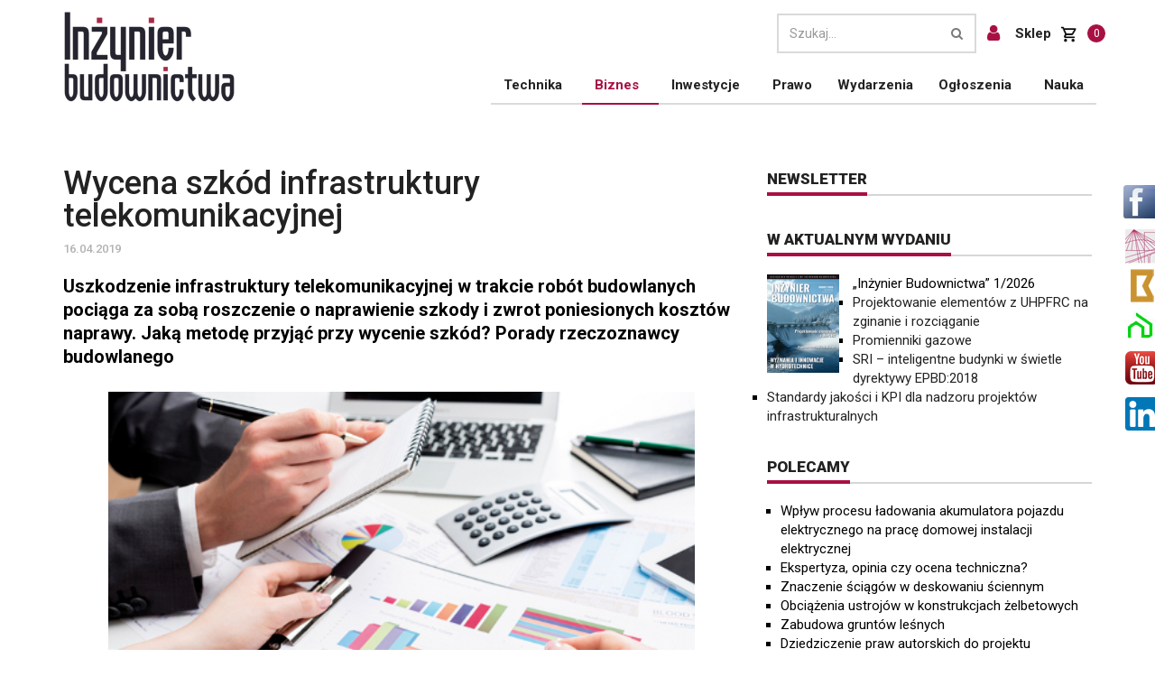

--- FILE ---
content_type: text/html; charset=UTF-8
request_url: https://inzynierbudownictwa.pl/wycena-szkod-infrastruktury-telekomunikacyjnej/
body_size: 22078
content:
<!DOCTYPE html>
<html lang="pl-PL">
<head>
    <meta charset="UTF-8"/>
    <meta http-equiv="X-UA-Compatible" content="IE=edge">
    <meta name="viewport" content="width=device-width, initial-scale=1.0">
    <link rel="pingback" href="https://inzynierbudownictwa.pl/xmlrpc.php"/>
    <meta name='robots' content='max-image-preview:large' />
<script id="cookieyes" type="text/javascript" src="https://cdn-cookieyes.com/client_data/2633b10a22ddbbc7fa5d500b/script.js"></script>		<script>
			window.HTGA4 = {"debug":true,"cookie_notice_enabled":null,"cookie_notice_cookie_key":"htga4_","cookie_notice_duration_type":null,"cookie_notice_duration_value":null,"cookie_notice_overlay_enabled":null,"should_auto_consent":true,"one_year_seconds":31536000};
		</script>
		
	<!-- This site is optimized with the Yoast SEO plugin v15.3 - https://yoast.com/wordpress/plugins/seo/ -->
	<title>Wycena szkód infrastruktury telekomunikacyjnej - Inżynier Budownictwa</title>
	<meta name="robots" content="index, follow, max-snippet:-1, max-image-preview:large, max-video-preview:-1" />
	<link rel="canonical" href="https://inzynierbudownictwa.pl/wycena-szkod-infrastruktury-telekomunikacyjnej/" />
	<meta property="og:locale" content="pl_PL" />
	<meta property="og:type" content="article" />
	<meta property="og:title" content="Wycena szkód infrastruktury telekomunikacyjnej - Inżynier Budownictwa" />
	<meta property="og:description" content="Uszkodzenie infrastruktury telekomunikacyjnej w trakcie robót budowlanych pociąga za sobą roszczenie o naprawienie szkody i zwrot poniesionych kosztów naprawy. Jaką metodę przyjąć przy wycenie szkód? Porady rzeczoznawcy budowlanego" />
	<meta property="og:url" content="https://inzynierbudownictwa.pl/wycena-szkod-infrastruktury-telekomunikacyjnej/" />
	<meta property="og:site_name" content="Inżynier Budownictwa" />
	<meta property="article:published_time" content="2019-04-16T08:00:00+00:00" />
	<meta property="article:modified_time" content="2023-07-25T11:03:31+00:00" />
	<meta property="og:image" content="https://inzynierbudownictwa.pl/wp-content/uploads/2019/04/Fotolia_84462517.jpg" />
	<meta property="og:image:width" content="500" />
	<meta property="og:image:height" content="333" />
	<meta name="twitter:card" content="summary_large_image" />
	<meta name="twitter:label1" content="Written by">
	<meta name="twitter:data1" content="ADM_inzBUD_2019">
	<meta name="twitter:label2" content="Est. reading time">
	<meta name="twitter:data2" content="7 minut">
	<script type="application/ld+json" class="yoast-schema-graph">{"@context":"https://schema.org","@graph":[{"@type":"WebSite","@id":"https://inzynierbudownictwa.pl/#website","url":"https://inzynierbudownictwa.pl/","name":"In\u017cynier Budownictwa","description":"","potentialAction":[{"@type":"SearchAction","target":"https://inzynierbudownictwa.pl/?s={search_term_string}","query-input":"required name=search_term_string"}],"inLanguage":"pl-PL"},{"@type":"ImageObject","@id":"https://inzynierbudownictwa.pl/wycena-szkod-infrastruktury-telekomunikacyjnej/#primaryimage","inLanguage":"pl-PL","url":"https://inzynierbudownictwa.pl/wp-content/uploads/2019/04/Fotolia_84462517.jpg","width":500,"height":333},{"@type":"WebPage","@id":"https://inzynierbudownictwa.pl/wycena-szkod-infrastruktury-telekomunikacyjnej/#webpage","url":"https://inzynierbudownictwa.pl/wycena-szkod-infrastruktury-telekomunikacyjnej/","name":"Wycena szk\u00f3d infrastruktury telekomunikacyjnej - In\u017cynier Budownictwa","isPartOf":{"@id":"https://inzynierbudownictwa.pl/#website"},"primaryImageOfPage":{"@id":"https://inzynierbudownictwa.pl/wycena-szkod-infrastruktury-telekomunikacyjnej/#primaryimage"},"datePublished":"2019-04-16T08:00:00+00:00","dateModified":"2023-07-25T11:03:31+00:00","author":{"@id":"https://inzynierbudownictwa.pl/#/schema/person/8d8a16b408023237946754e48d890f06"},"inLanguage":"pl-PL","potentialAction":[{"@type":"ReadAction","target":["https://inzynierbudownictwa.pl/wycena-szkod-infrastruktury-telekomunikacyjnej/"]}]},{"@type":"Person","@id":"https://inzynierbudownictwa.pl/#/schema/person/8d8a16b408023237946754e48d890f06","name":"ADM_inzBUD_2019","image":{"@type":"ImageObject","@id":"https://inzynierbudownictwa.pl/#personlogo","inLanguage":"pl-PL","url":"https://secure.gravatar.com/avatar/2b1e61b5c3b5d80b99602a95919638b3?s=96&d=mm&r=g","caption":"ADM_inzBUD_2019"}}]}</script>
	<!-- / Yoast SEO plugin. -->


<link rel='dns-prefetch' href='//s.w.org' />
<link rel="alternate" type="application/rss+xml" title="Inżynier Budownictwa &raquo; Kanał z wpisami" href="https://inzynierbudownictwa.pl/feed/" />
<link rel="alternate" type="application/rss+xml" title="Inżynier Budownictwa &raquo; Kanał z komentarzami" href="https://inzynierbudownictwa.pl/comments/feed/" />
		<script type="text/javascript">
			window._wpemojiSettings = {"baseUrl":"https:\/\/s.w.org\/images\/core\/emoji\/13.1.0\/72x72\/","ext":".png","svgUrl":"https:\/\/s.w.org\/images\/core\/emoji\/13.1.0\/svg\/","svgExt":".svg","source":{"concatemoji":"https:\/\/inzynierbudownictwa.pl\/wp-includes\/js\/wp-emoji-release.min.js?ver=5.8.12"}};
			!function(e,a,t){var n,r,o,i=a.createElement("canvas"),p=i.getContext&&i.getContext("2d");function s(e,t){var a=String.fromCharCode;p.clearRect(0,0,i.width,i.height),p.fillText(a.apply(this,e),0,0);e=i.toDataURL();return p.clearRect(0,0,i.width,i.height),p.fillText(a.apply(this,t),0,0),e===i.toDataURL()}function c(e){var t=a.createElement("script");t.src=e,t.defer=t.type="text/javascript",a.getElementsByTagName("head")[0].appendChild(t)}for(o=Array("flag","emoji"),t.supports={everything:!0,everythingExceptFlag:!0},r=0;r<o.length;r++)t.supports[o[r]]=function(e){if(!p||!p.fillText)return!1;switch(p.textBaseline="top",p.font="600 32px Arial",e){case"flag":return s([127987,65039,8205,9895,65039],[127987,65039,8203,9895,65039])?!1:!s([55356,56826,55356,56819],[55356,56826,8203,55356,56819])&&!s([55356,57332,56128,56423,56128,56418,56128,56421,56128,56430,56128,56423,56128,56447],[55356,57332,8203,56128,56423,8203,56128,56418,8203,56128,56421,8203,56128,56430,8203,56128,56423,8203,56128,56447]);case"emoji":return!s([10084,65039,8205,55357,56613],[10084,65039,8203,55357,56613])}return!1}(o[r]),t.supports.everything=t.supports.everything&&t.supports[o[r]],"flag"!==o[r]&&(t.supports.everythingExceptFlag=t.supports.everythingExceptFlag&&t.supports[o[r]]);t.supports.everythingExceptFlag=t.supports.everythingExceptFlag&&!t.supports.flag,t.DOMReady=!1,t.readyCallback=function(){t.DOMReady=!0},t.supports.everything||(n=function(){t.readyCallback()},a.addEventListener?(a.addEventListener("DOMContentLoaded",n,!1),e.addEventListener("load",n,!1)):(e.attachEvent("onload",n),a.attachEvent("onreadystatechange",function(){"complete"===a.readyState&&t.readyCallback()})),(n=t.source||{}).concatemoji?c(n.concatemoji):n.wpemoji&&n.twemoji&&(c(n.twemoji),c(n.wpemoji)))}(window,document,window._wpemojiSettings);
		</script>
		<style type="text/css">
img.wp-smiley,
img.emoji {
	display: inline !important;
	border: none !important;
	box-shadow: none !important;
	height: 1em !important;
	width: 1em !important;
	margin: 0 .07em !important;
	vertical-align: -0.1em !important;
	background: none !important;
	padding: 0 !important;
}
</style>
	<link rel='stylesheet' id='formidable-css'  href='https://inzynierbudownictwa.pl/wp-content/plugins/formidable/css/formidableforms.css?ver=5191147' type='text/css' media='all' />
<link rel='stylesheet' id='wc-block-style-css'  href='https://inzynierbudownictwa.pl/wp-content/plugins/woocommerce/packages/woocommerce-blocks/build/style.css?ver=2.5.14' type='text/css' media='all' />
<link rel='stylesheet' id='contact-form-7-css'  href='https://inzynierbudownictwa.pl/wp-content/plugins/contact-form-7/includes/css/styles.css?ver=5.1.6' type='text/css' media='all' />
<link rel='stylesheet' id='ewydania_portal-css'  href='https://inzynierbudownictwa.pl/wp-content/plugins/ewydania_portal/public/css/ewydania_portal-public.css?ver=1.0.0' type='text/css' media='all' />
<link rel='stylesheet' id='mailerlite_forms.css-css'  href='https://inzynierbudownictwa.pl/wp-content/plugins/official-mailerlite-sign-up-forms/assets/css/mailerlite_forms.css?ver=1.7.18' type='text/css' media='all' />
<link rel='stylesheet' id='woocommerce-layout-css'  href='https://inzynierbudownictwa.pl/wp-content/plugins/woocommerce/assets/css/woocommerce-layout.css?ver=4.0.4' type='text/css' media='all' />
<link rel='stylesheet' id='woocommerce-smallscreen-css'  href='https://inzynierbudownictwa.pl/wp-content/plugins/woocommerce/assets/css/woocommerce-smallscreen.css?ver=4.0.4' type='text/css' media='only screen and (max-width: 768px)' />
<link rel='stylesheet' id='woocommerce-general-css'  href='https://inzynierbudownictwa.pl/wp-content/plugins/woocommerce/assets/css/woocommerce.css?ver=4.0.4' type='text/css' media='all' />
<style id='woocommerce-inline-inline-css' type='text/css'>
.woocommerce form .form-row .required { visibility: visible; }
</style>
<script type='text/javascript' src='https://inzynierbudownictwa.pl/wp-includes/js/jquery/jquery.min.js?ver=3.6.0' id='jquery-core-js'></script>
<script type='text/javascript' src='https://inzynierbudownictwa.pl/wp-includes/js/jquery/jquery-migrate.min.js?ver=3.3.2' id='jquery-migrate-js'></script>
<script type='text/javascript' src='https://inzynierbudownictwa.pl/wp-content/plugins/ewydania_portal/public/js/ewydania_portal-public.js?ver=1.0.0' id='ewydania_portal-js'></script>
<script type='text/javascript' src='https://inzynierbudownictwa.pl/wp-content/themes/inzynierbudownictwa/js/ajax-offer.js?ver=5.8.12' id='add_offer_script-js'></script>
<link rel="https://api.w.org/" href="https://inzynierbudownictwa.pl/wp-json/" /><link rel="alternate" type="application/json" href="https://inzynierbudownictwa.pl/wp-json/wp/v2/posts/12417" /><link rel="EditURI" type="application/rsd+xml" title="RSD" href="https://inzynierbudownictwa.pl/xmlrpc.php?rsd" />
<link rel="wlwmanifest" type="application/wlwmanifest+xml" href="https://inzynierbudownictwa.pl/wp-includes/wlwmanifest.xml" /> 
<meta name="generator" content="WordPress 5.8.12" />
<meta name="generator" content="WooCommerce 4.0.4" />
<link rel='shortlink' href='https://inzynierbudownictwa.pl/?p=12417' />
<link rel="alternate" type="application/json+oembed" href="https://inzynierbudownictwa.pl/wp-json/oembed/1.0/embed?url=https%3A%2F%2Finzynierbudownictwa.pl%2Fwycena-szkod-infrastruktury-telekomunikacyjnej%2F" />
<link rel="alternate" type="text/xml+oembed" href="https://inzynierbudownictwa.pl/wp-json/oembed/1.0/embed?url=https%3A%2F%2Finzynierbudownictwa.pl%2Fwycena-szkod-infrastruktury-telekomunikacyjnej%2F&#038;format=xml" />
		<script type="text/javascript">
				(function(c,l,a,r,i,t,y){
					c[a]=c[a]||function(){(c[a].q=c[a].q||[]).push(arguments)};t=l.createElement(r);t.async=1;
					t.src="https://www.clarity.ms/tag/"+i+"?ref=wordpress";y=l.getElementsByTagName(r)[0];y.parentNode.insertBefore(t,y);
				})(window, document, "clarity", "script", "no4g09xlne");
		</script>
		        <!-- MailerLite Universal -->
        <script>
            (function(w,d,e,u,f,l,n){w[f]=w[f]||function(){(w[f].q=w[f].q||[])
                .push(arguments);},l=d.createElement(e),l.async=1,l.src=u,
                n=d.getElementsByTagName(e)[0],n.parentNode.insertBefore(l,n);})
            (window,document,'script','https://assets.mailerlite.com/js/universal.js','ml');
            ml('account', '881119');
            ml('enablePopups', true);
        </script>
        <!-- End MailerLite Universal -->
        <script type="text/javascript">//<![CDATA[
  function external_links_in_new_windows_loop() {
    if (!document.links) {
      document.links = document.getElementsByTagName('a');
    }
    var change_link = false;
    var force = '';
    var ignore = 'www.izbudujemy.pl';

    for (var t=0; t<document.links.length; t++) {
      var all_links = document.links[t];
      change_link = false;
      
      if(document.links[t].hasAttribute('onClick') == false) {
        // forced if the address starts with http (or also https), but does not link to the current domain
        if(all_links.href.search(/^http/) != -1 && all_links.href.search('inzynierbudownictwa.pl') == -1 && all_links.href.search(/^#/) == -1) {
          // console.log('Changed ' + all_links.href);
          change_link = true;
        }
          
        if(force != '' && all_links.href.search(force) != -1) {
          // forced
          // console.log('force ' + all_links.href);
          change_link = true;
        }
        
        if(ignore != '' && all_links.href.search(ignore) != -1) {
          // console.log('ignore ' + all_links.href);
          // ignored
          change_link = false;
        }

        if(change_link == true) {
          // console.log('Changed ' + all_links.href);
          document.links[t].setAttribute('onClick', 'javascript:window.open(\'' + all_links.href.replace(/'/g, '') + '\', \'_blank\', \'noopener\'); return false;');
          document.links[t].removeAttribute('target');
        }
      }
    }
  }
  
  // Load
  function external_links_in_new_windows_load(func)
  {  
    var oldonload = window.onload;
    if (typeof window.onload != 'function'){
      window.onload = func;
    } else {
      window.onload = function(){
        oldonload();
        func();
      }
    }
  }

  external_links_in_new_windows_load(external_links_in_new_windows_loop);
  //]]></script>

		<!-- Global site tag (gtag.js) - added by HT Easy Ga4 -->
		<script>
			window.dataLayer = window.dataLayer || [];
			function gtag() { dataLayer.push(arguments); }

			// Default: deny all tracking
			gtag('consent', 'default', {
				'ad_storage': 'denied',
				'analytics_storage': 'denied',
				'ad_user_data': 'denied',
				'ad_personalization': 'denied'
			});

			// Load gtag script early; update permissions after consent
			(function() {
				const script = document.createElement('script');
				script.async = true;
				script.src = `https://www.googletagmanager.com/gtag/js?id=G-YTM9WNYXN1`;
				document.head.appendChild(script);
			})();

			gtag('js', new Date());
			gtag('config', 'G-YTM9WNYXN1');
		</script>
	    <script type="text/javascript">
        var ajax_url = 'https://inzynierbudownictwa.pl/wp-admin/admin-ajax.php';
        var ajax_nonce = '765717afcb';
    </script>	<noscript><style>.woocommerce-product-gallery{ opacity: 1 !important; }</style></noscript>
			
		<link rel="icon" href="https://inzynierbudownictwa.pl/wp-content/uploads/2019/08/favicon-16x16.png" sizes="32x32" />
<link rel="icon" href="https://inzynierbudownictwa.pl/wp-content/uploads/2019/08/favicon-16x16.png" sizes="192x192" />
<link rel="apple-touch-icon" href="https://inzynierbudownictwa.pl/wp-content/uploads/2019/08/favicon-16x16.png" />
<meta name="msapplication-TileImage" content="https://inzynierbudownictwa.pl/wp-content/uploads/2019/08/favicon-16x16.png" />
<style id="sccss">/* Enter Your Custom CSS Here */

.sumosubscriptions-view .button.view {
	color: #fff !important;
	background: #a81042 !important;
}

mark.Active-Subscription {
	padding: 10px 10px !important;
}

.footable-sort-indicator {
	color: #fff !important;
}
.sumosubscriptions-subsc-status.footable-sortable .nobr {
	color: #fff !important;
}

.sumosubscriptions-subsc-plan.footable-sortable .nobr {
	color: #fff !important;
}

.sumosubscriptions-subsc-number.footable-sortable .nobr{
	color: #fff !important;
}
.sumosubscriptions-subsc-title.footable-sortable .nobr{
	color: #fff !important;
}

.pagination > li > span.page-link.current {
	color: #a81042 !important;
  border-color: #a81042 !important;
}

iframe {
	margin: auto;
  display: block;
}

.woocommerce div.product p.price, .woocommerce div.product span.price {
	    
	color: #545454;
			margin-bottom: 20px;
}

.woocommerce .quantity .qty {
	    height: 33px !important;
}

.woocommerce button.button.alt, .woocommerce a.button.alt {
	background-color: #a81042;
}

.woocommerce button.button.alt:hover, .woocommerce a.button.alt:hover {
	    background-color: #cc0820;
}

.footable > thead > tr > th {
	background-color: #a81042 !important;
	background-image: none !important;
}

.sumo_my_subscriptions-filter {
	margin-bottom: 30px !important;
}

.woocommerce-cart table.cart td.actions .coupon .input-text {
	width: 150px;
}

#add_payment_method #payment ul.payment_methods li, .woocommerce-cart #payment ul.payment_methods li, .woocommerce-checkout #payment ul.payment_methods li{
	margin-left: 10px;

}

.woocommerce form .form-row input.input-text {
	  padding-top: 7px;
    padding-left: 10px;
    padding-right: 10px;
	  border-radius: 5px;
}

.post-wrapper table {
	margin-top: 20px;
}

.readSingleMagazine {
	    background: #a81043;
    color: #fff !important;
    padding: 5px 15px 5px 15px;
    margin-top: 6px;
    display: inline-block;
    text-decoration: none !important;
}</style>
    <!-- Google Fonts -->
    <link href="//fonts.googleapis.com/css?family=Roboto:100,300,300italic,400,400italic,500,700,700italic,900&subset=latin,latin-ext" rel="stylesheet" type="text/css">
    <link href="//fonts.googleapis.com/css?family=Noto+Serif:400,400italic,700,700italic&subset=latin,latin-ext" rel="stylesheet" type="text/css">
    <link href="//fonts.googleapis.com/css?family=Raleway:900" rel="stylesheet" type="text/css">

    <script src="https://inzynierbudownictwa.pl/wp-content/themes/inzynierbudownictwa/js/jquery-1.11.2.min.js"></script>
    <script src="https://inzynierbudownictwa.pl/wp-content/themes/inzynierbudownictwa/js/modernizr.min.js"></script>
    <script type="text/javascript" src="https://inzynierbudownictwa.pl/wp-content/themes/inzynierbudownictwa/js/jquery.fancybox.pack.js"></script>
    <script src="https://inzynierbudownictwa.pl/wp-content/themes/inzynierbudownictwa/plugins/bootstrap/js/bootstrap.js"></script>

    <!-- Google map api -->
    <script src="https://maps.googleapis.com/maps/api/js?v=3.exp"></script>

    <!--    Custom js -->

    <script src="https://inzynierbudownictwa.pl/wp-content/themes/inzynierbudownictwa/js/custom.js"></script>

    <!-- Plugins js -->
    <script src="https://inzynierbudownictwa.pl/wp-content/themes/inzynierbudownictwa/js/plugins.js"></script>

    <!-- Theme js -->
    <script src="https://inzynierbudownictwa.pl/wp-content/themes/inzynierbudownictwa/js/script.js"></script>

    <link rel="stylesheet" href="https://inzynierbudownictwa.pl/wp-content/themes/inzynierbudownictwa/plugins/font-awesome/css/font-awesome.min.css">
    <link rel="stylesheet" href="https://inzynierbudownictwa.pl/wp-content/themes/inzynierbudownictwa/plugins/bootstrap/css/bootstrap.min.css">

    <!-- Theme CSS -->
    <link rel="stylesheet" href="https://inzynierbudownictwa.pl/wp-content/themes/inzynierbudownictwa/css/font-awesome.min.css">
    <link rel="stylesheet" href="https://inzynierbudownictwa.pl/wp-content/themes/inzynierbudownictwa/css/style.css?v=1.45">
    <link rel='stylesheet' type='text/css' href='https://inzynierbudownictwa.pl/wp-content/themes/inzynierbudownictwa/css/jquery.fancybox.css' media="screen" />

    <script type="text/javascript" src="https://inzynierbudownictwa.pl/wp-content/themes/inzynierbudownictwa/js/jquery.cookie.js"></script>
    <script src='https://www.google.com/recaptcha/api.js'></script>
    <!--[if lt IE 9]>
    <script src="https://oss.maxcdn.com/libs/html5shiv/3.7.0/html5shiv.js"></script>
    <script src="https://oss.maxcdn.com/libs/respond.js/1.4.2/respond.min.js"></script>
    <![endif]-->
<!--    <script async src="https://www.googletagmanager.com/gtag/js?id=UA-44541560-1"></script>-->
<!--    <script>-->
<!--        window.dataLayer = window.dataLayer || []; function gtag(){dataLayer.push(arguments);} gtag('js', new Date()); gtag('config', 'UA-44541560-1');-->
<!--    </script>-->
    <script>
        (function(i,s,o,g,r,a,m){i['GoogleAnalyticsObject']=r;i[r]=i[r]||function(){
            (i[r].q=i[r].q||[]).push(arguments)},i[r].l=1*new Date();a=s.createElement(o),
            m=s.getElementsByTagName(o)[0];a.async=1;a.src=g;m.parentNode.insertBefore(a,m)
        })(window,document,'script','//www.google-analytics.com/analytics.js','ga');

        ga('create', 'UA-44541560-1', 'inzynierbudownictwa.pl');
        ga('send', 'pageview');

    </script>
	<script type="text/javascript">
	 	

$( document ).ready(function() {
  $('#field_77iy6').prop('readonly', true);
});
	
	
	</script>
</head>

<body class="post-template-default single single-post postid-12417 single-format-standard theme-inzynierbudownictwa woocommerce-no-js">


<div id="main" class="header-style1">
<div id="premium" style="text-align: center;">
    

<!-- Revive Adserver Znacznik Javascript - Generated with Revive Adserver v4.1.3 -->
<script type='text/javascript'><!--//<![CDATA[
   var m3_u = (location.protocol=='https:'?'https://inzynierbudownictwa.pl/adserver/www/delivery/ajs.php':'http://inzynierbudownictwa.pl/adserver/www/delivery/ajs.php');
   var m3_r = Math.floor(Math.random()*99999999999);
   if (!document.MAX_used) document.MAX_used = ',';
   document.write ("<scr"+"ipt type='text/javascript' src='"+m3_u);
   document.write ("?zoneid=242");
   document.write ('&amp;cb=' + m3_r);
   if (document.MAX_used != ',') document.write ("&amp;exclude=" + document.MAX_used);
   document.write (document.charset ? '&amp;charset='+document.charset : (document.characterSet ? '&amp;charset='+document.characterSet : ''));
   document.write ("&amp;loc=" + escape(window.location));
   if (document.referrer) document.write ("&amp;referer=" + escape(document.referrer));
   if (document.context) document.write ("&context=" + escape(document.context));
   if (document.mmm_fo) document.write ("&amp;mmm_fo=1");
   document.write ("'><\/scr"+"ipt>");
//]]>--></script><noscript><a href="http://inzynierbudownictwa.pl/adserver/www/delivery/ck.php?n=a02b5bf8&amp;cb=74195135798" target="_blank" data-wpel-link="internal"><img src='http://inzynierbudownictwa.pl/adserver/www/delivery/avw.php?zoneid=242&amp;cb=74195135798&amp;n=a02b5bf8' border='0' alt='' /></a></noscript>



    <script type='text/javascript'><!--//<![CDATA[
        var m3_u = (location.protocol=='https:'?'https://inzynierbudownictwa.pl/adserver/www/delivery/ajs.php':'http://inzynierbudownictwa.pl/adserver/www/delivery/ajs.php');
        var m3_r = Math.floor(Math.random()*99999999999);
        if (!document.MAX_used) document.MAX_used = ',';
        document.write ("<scr"+"ipt type='text/javascript' src='"+m3_u);
        document.write ("?zoneid=235");
        document.write ('&amp;cb=' + m3_r);
        if (document.MAX_used != ',') document.write ("&amp;exclude=" + document.MAX_used);
        document.write (document.charset ? '&amp;charset='+document.charset : (document.characterSet ? '&amp;charset='+document.characterSet : ''));
        document.write ("&amp;loc=" + escape(window.location));
        if (document.referrer) document.write ("&amp;referer=" + escape(document.referrer));
        if (document.context) document.write ("&context=" + escape(document.context));
        if (document.mmm_fo) document.write ("&amp;mmm_fo=1");
        document.write ("'><\/scr"+"ipt>");
        //]]>--></script><noscript><a href="http://inzynierbudownictwa.pl/adserver/www/delivery/ck.php?n=abbdd6f5&amp;cb=INSERT_RANDOM_NUMBER_HERE" target="_blank" data-wpel-link="internal"><img src='http://inzynierbudownictwa.pl/adserver/www/delivery/avw.php?zoneid=235&amp;cb=INSERT_RANDOM_NUMBER_HERE&amp;n=abbdd6f5' border='0' alt='' /></a></noscript>
    <!-- Revive Adserver Znacznik Javascript - Generated with Revive Adserver v4.1.3 -->
</div>


<header class="header-wrapper fixed-header clearfix">
    <div class="header" id="header">
        <div class="container">
            <div class="mag-content">
                <div class="row">
                    <div class="col-md-12">
                        <a class="navbar-toggle collapsed" id="nav-button" href="#mobile-nav">
                            <span class="icon-bar"></span>
                            <span class="icon-bar"></span>
                            <span class="icon-bar"></span>
                            <span class="icon-bar"></span>
                        </a>

                        <nav class="navbar mega-menu">
                            <a class="logo" href="/" title="Inżynier budownictwa" rel="home" data-wpel-link="internal">
                                <figure>
								 									<img src="https://inzynierbudownictwa.pl/wp-content/themes/inzynierbudownictwa/images/inzynier-budownictwa-logo.png?tmp=11" alt="Inżynier budownictwa" />
								                                 </figure>
                            </a>
							 									<div class="widget searchwidget" style="width:auto;">
										<form class="searchwidget-form" method="get" action="/">
											<div class="input-group">
												<input type="text" id="search" name="s" placeholder="Szukaj..." class="form-control" value="">
												<input type="hidden" value="post" name="post_type" id="post_type" />
												<span class="input-group-btn">
													<button type="submit" class="btn btn-default"><i class="fa fa-search"></i></button>
												</span>
											</div>
										</form>
										<a href="https://inzynierbudownictwa.pl/sklep-moje-konto/" class="customer-link" data-wpel-link="internal">
											<i class="fa fa-user" aria-hidden="true"></i>
										</a>
										<a href="https://inzynierbudownictwa.pl/sklep/" class="shop-link" data-wpel-link="internal">
											Sklep
										</a>
										<a href="https://inzynierbudownictwa.pl/koszyk/" class="cart-link" data-wpel-link="internal">
											<img class="cart__icon" src="https://inzynierbudownictwa.pl/wp-content/themes/inzynierbudownictwa/images/shopping_cart.png" alt="">
											<span class="cart-counter">0</span>
										</a>
									</div>

									<div id="navbarMain" class="navbar-collapse collapse"><ul id="header_menu" class="nav navbar-nav"><li id="nav-item-23078" class=" dropdown"><a href="https://inzynierbudownictwa.pl/technika/" class="dropdown-toggle" data-toggle="dropdown" role="button" aria-expanded="false" data-wpel-link="internal">Technika</a><ul class='dropdown-menu'><li id="nav-item-23099" class=""><a href="https://inzynierbudownictwa.pl/technika/technologie-i-materialy/" data-wpel-link="internal">Technologie i materiały</a></li>
<li id="nav-item-23093" class=""><a href="https://inzynierbudownictwa.pl/technika/izolacje/" data-wpel-link="internal">Izolacje</a></li>
<li id="nav-item-23092" class=""><a href="https://inzynierbudownictwa.pl/technika/instalacje/" data-wpel-link="internal">Instalacje</a></li>
<li id="nav-item-23095" class=""><a href="https://inzynierbudownictwa.pl/technika/konstrukcje/" data-wpel-link="internal">Konstrukcje</a></li>
<li id="nav-item-23098" class=""><a href="https://inzynierbudownictwa.pl/technika/stolarka-budowlana/" data-wpel-link="internal">Stolarka budowlana</a></li>
<li id="nav-item-23094" class=""><a href="https://inzynierbudownictwa.pl/technika/klimatyzacja-i-wentylacja/" data-wpel-link="internal">Klimatyzacja i wentylacja</a></li>
<li id="nav-item-23096" class=""><a href="https://inzynierbudownictwa.pl/technika/narzedzia-i-maszyny/" data-wpel-link="internal">Narzędzia i maszyny</a></li>
<li id="nav-item-23097" class=""><a href="https://inzynierbudownictwa.pl/technika/programy/" data-wpel-link="internal">Programy</a></li>
</ul></li>
<li id="nav-item-23076" class=" active open_active dropdown"><a href="https://inzynierbudownictwa.pl/biznes/" class="dropdown-toggle" data-toggle="dropdown" role="button" aria-expanded="false" data-wpel-link="internal">Biznes</a><ul class='dropdown-menu'><li id="nav-item-23084" class=" active open_active"><a href="https://inzynierbudownictwa.pl/biznes/finanse/" data-wpel-link="internal">Finanse</a></li>
<li id="nav-item-23083" class=""><a href="https://inzynierbudownictwa.pl/biznes/bezpieczenstwo/" data-wpel-link="internal">Bezpieczeństwo</a></li>
<li id="nav-item-23086" class=""><a href="https://inzynierbudownictwa.pl/biznes/raporty/" data-wpel-link="internal">Raporty</a></li>
</ul></li>
<li id="nav-item-23077" class=" dropdown"><a href="https://inzynierbudownictwa.pl/inwestycje/" class="dropdown-toggle" data-toggle="dropdown" role="button" aria-expanded="false" data-wpel-link="internal">Inwestycje</a><ul class='dropdown-menu'><li id="nav-item-23089" class=""><a href="https://inzynierbudownictwa.pl/inwestycje/mieszkaniowe/" data-wpel-link="internal">Mieszkaniowe</a></li>
<li id="nav-item-23090" class=""><a href="https://inzynierbudownictwa.pl/inwestycje/publiczne/" data-wpel-link="internal">Publiczne</a></li>
<li id="nav-item-23088" class=""><a href="https://inzynierbudownictwa.pl/inwestycje/komercyjne/" data-wpel-link="internal">Komercyjne</a></li>
</ul></li>
<li id="nav-item-23100" class=" dropdown"><a href="https://inzynierbudownictwa.pl/prawo/" data-wpel-link="internal">Prawo</a></li>
<li id="nav-item-23079" class=" dropdown"><a href="https://inzynierbudownictwa.pl/wydarzenia/" data-wpel-link="internal">Wydarzenia</a></li>
<li id="nav-item-32744" class=" dropdown"><a href="https://inzynierbudownictwa.pl/ogloszenia/" class="dropdown-toggle" data-toggle="dropdown" role="button" aria-expanded="false" data-wpel-link="internal">Ogłoszenia</a><ul class='dropdown-menu'><li id="nav-item-32753" class=""><a href="https://inzynierbudownictwa.pl/ogloszenia/dam-prace/" data-wpel-link="internal">Dam pracę</a></li>
<li id="nav-item-32754" class=""><a href="https://inzynierbudownictwa.pl/ogloszenia/szukam-pracy/" data-wpel-link="internal">Szukam pracy</a></li>
<li id="nav-item-32755" class=""><a href="https://inzynierbudownictwa.pl/ogloszenia/nawiaze-wspolprace/" data-wpel-link="internal">Nawiążę współpracę</a></li>
<li id="nav-item-45731" class=""><a href="https://www.pracuj.pl/praca/budownictwo;kw" data-wpel-link="external" rel="nofollow external noopener noreferrer">Praca budownictwo</a></li>
</ul></li>
<li id="nav-item-33257" class=" dropdown"><a href="https://nauka.inzynierbudownictwa.pl/" data-wpel-link="external" rel="nofollow external noopener noreferrer">Nauka</a></li>
</ul></div>                        </nav>
                    </div>
                </div>
            </div>
        </div>
    </div>
</header>

<div class="container_full" style="width: 100%; height: 100%;">
    <div class="container main-wrapper">
	
	
        <div class="ad728-wrapper">
         <!-- Revive Adserver Znacznik Javascript - Generated with Revive Adserver v4.1.3 -->
<script type='text/javascript'><!--//<![CDATA[
   var m3_u = (location.protocol=='https:'?'https://inzynierbudownictwa.pl/adserver/www/delivery/ajs.php':'http://inzynierbudownictwa.pl/adserver/www/delivery/ajs.php');
   var m3_r = Math.floor(Math.random()*99999999999);
   if (!document.MAX_used) document.MAX_used = ',';
   document.write ("<scr"+"ipt type='text/javascript' src='"+m3_u);
   document.write ("?zoneid=244");
   document.write ('&amp;cb=' + m3_r);
   if (document.MAX_used != ',') document.write ("&amp;exclude=" + document.MAX_used);
   document.write (document.charset ? '&amp;charset='+document.charset : (document.characterSet ? '&amp;charset='+document.characterSet : ''));
   document.write ("&amp;loc=" + escape(window.location));
   if (document.referrer) document.write ("&amp;referer=" + escape(document.referrer));
   if (document.context) document.write ("&context=" + escape(document.context));
   if (document.mmm_fo) document.write ("&amp;mmm_fo=1");
   document.write ("'><\/scr"+"ipt>");
//]]>--></script><noscript><a href="http://inzynierbudownictwa.pl/adserver/www/delivery/ck.php?n=a43a34b7&amp;cb=9657435561" target="_blank" data-wpel-link="internal"><img src='http://inzynierbudownictwa.pl/adserver/www/delivery/avw.php?zoneid=244&amp;cb=9657435561&amp;n=a43a34b7' border='0' alt='' /></a></noscript>                       
      


      <!-- Revive Adserver Znacznik Javascript - Generated with Revive Adserver v4.1.3 -->
<script type='text/javascript'><!--//<![CDATA[
   var m3_u = (location.protocol=='https:'?'https://inzynierbudownictwa.pl/adserver/www/delivery/ajs.php':'http://inzynierbudownictwa.pl/adserver/www/delivery/ajs.php');
   var m3_r = Math.floor(Math.random()*99999999999);
   if (!document.MAX_used) document.MAX_used = ',';
   document.write ("<scr"+"ipt type='text/javascript' src='"+m3_u);
   document.write ("?zoneid=237");
   document.write ('&amp;cb=' + m3_r);
   if (document.MAX_used != ',') document.write ("&amp;exclude=" + document.MAX_used);
   document.write (document.charset ? '&amp;charset='+document.charset : (document.characterSet ? '&amp;charset='+document.characterSet : ''));
   document.write ("&amp;loc=" + escape(window.location));
   if (document.referrer) document.write ("&amp;referer=" + escape(document.referrer));
   if (document.context) document.write ("&context=" + escape(document.context));
   if (document.mmm_fo) document.write ("&amp;mmm_fo=1");
   document.write ("'><\/scr"+"ipt>");
//]]>--></script><noscript><a href="http://inzynierbudownictwa.pl/adserver/www/delivery/ck.php?n=a578dcb3&amp;cb=85234679456" target="_blank" data-wpel-link="internal"><img src='http://inzynierbudownictwa.pl/adserver/www/delivery/avw.php?zoneid=237&amp;cb=85234679456&amp;n=a578dcb3' border='0' alt='' /></a></noscript>
      
      
      
      
      
        </div>

        <div class="row main-body" data-stickyparent>
            <div class="col-md-8">
                <div id="site">


        <article class="post-wrapper clearfix">
        <header class="post-header">

            <h1 class="post-title">Wycena szkód infrastruktury telekomunikacyjnej</h1>
            
<!--            <div class="row pull-right">-->
<!--                <a href="#" target="_blank" title="Drukuj"><i class="fa fa-print fa-2"></i></a>-->
<!--            </div>-->
<!--            <div class="row pull-right">-->
<!--                <a href="#" title="Powiadom znajomego" class="addthis_button_email"><i class="fa fa-envelope fa-2"></i></i></i></a>-->
<!--            </div>-->

            <p class="simple-share">
                           
                                <span>16.04.2019</span>
                            </p>

                    </header><!-- .post-header -->

        <div class="post-content clearfix">
                                                        <strong class="post-excerpt"><p>Uszkodzenie infrastruktury telekomunikacyjnej<strong> </strong>w trakcie robót budowlanych pociąga za sobą roszczenie o naprawienie szkody i zwrot poniesionych kosztów naprawy. Jaką metodę przyjąć przy wycenie szkód? Porady rzeczoznawcy budowlanego</p>
</strong>
                                        <p> </p>
<p style="text-align: center"><img alt="" src="http://www.inzynierbudownictwa.pl/images/magda/ib_04_19/Fotolia_84462517.jpg" style="border-width: 0px;border-style: solid;width: 650px;height: 433px" /></p>
<p style="text-align: center"><span style="font-size:10px">© BillionPhotos.com &#8211; Fotolia.com</span></p>
<p> </p>
<p><strong>Ustalenie wysokości szkody</strong> w opierciu o katalogi nakładów rzeczowych, prowadzi do jej znacznego przewartościowania. Może to stać się początkiem sporu, który często prowadzi strony na salę sądową.</p>
<p>Era społeczeństwa informacyjnego wyzwoliła olbrzymie inwestycje w budowę szerokopasmowej<strong> </strong><a href="http://www.inzynierbudownictwa.pl/biznes,raporty,artykul,problematyka_w_ustalaniu_pasa_eksploatacji_infrastruktury_telekomunikacyjnej,11419" target="_blank" rel="noopener noreferrer" data-wpel-link="internal"><span style="color:#0000cd">infrastruktury<br />
telekomunikacyjnej</span></a>, która na przestrzeni ostatnich kilku lat podwoiła swoją łączną długość w skali kraju[1], co nie pozostaje bez wpływu na wzrost zagęszczenia uzbrojenia podziemnego w obszarach miejskich. Linie światłowodowe, jako dominujące obecnie medium transmisyjne, zmieniły charakter tego rodzaju uzbrojenia podziemnego i ich budowa nie wymaga już prostoliniowych odcinków zakończonych studniami kablowymi jak w przypadku kanalizacji kablowej, lecz mogą one swobodnie meandrować na granicy dopuszczalnych zbliżeń[2] do innego uzbrojenia. Na jednym obszarze może funkcjonować kilku operatorów sieci telekomunikacyjnej, co dodatkowo powiela ten rodzaj uzbrojenia podziemnego, powodując, że bezpieczne prowadzenie kolejnych robót ziemnych wymaga wręcz chirurgicznej precyzji. Oczywiście przyjęcie, że wzrost zagęszczenia uzbrojenia siecią telekomunikacyjną stanowi jedyny czynnik wzrostu ryzyka jej uszkodzenia, byłoby dużym uproszczeniem, należy pamiętać, że aż 70% awarii i <a href="http://www.inzynierbudownictwa.pl/biznes,bhp,artykul,katastrofy_budowlane_spowodowane_wybuchem_gazu,8616" target="_blank" rel="noopener noreferrer" data-wpel-link="internal"><span style="color:#0000cd">katastrof budowlanych</span></a> wywołanych jest przez tzw. czynnik ludzki[3]. To pojęcie obejmuje niedbałość, odstępstwa od projektu lub brak dostatecznych kwalifikacji i wiedzy zasobów ludzkich na budowie, a dopełnieniem tego jest świadoma rezygnacja wykonawców robót ziemnych z nadzoru gestora sieci telekomunikacyjnej podyktowana głównie chęcią redukcji kosztów za prowadzenie takich płatnych nadzorów.</p>
<p>A zatem prawdopodobieństwo<strong> uszkodzenia infrastruktury telekomunikacyjnej </strong>w trakcie robót budowlanych rośnie, jednak szybkie działania służb serwisowych <strong>operatora sieci telekomunikacyjnej</strong> są w stanie ograniczyć jego skutki, niezwłocznie przystępując do prac naprawczych.</p>
<p> </p>
<p>Tab. Porównanie cen rynkowych elementów scalonych z ceną uzyskaną w oparciu o zakładowe katalogi nakładów rzeczowych z wykorzystaniem cen jednostkowych czynników produkcji publikowanych w ramach systemu Sekocenbud przez OWEOB „Promocja” w drugim kwartale 2018 r.</p>
<table border="1" cellpadding="0" cellspacing="0" style="width:600px">
<tbody>
<tr>
<td style="width:34px;height:34px">
<p style="margin-left:10.0pt">Lp.</p>
</td>
<td style="width:164px;height:34px">
<p style="text-align: center">Pozycja kosztorysowania</p>
</td>
<td style="width:51px;height:34px">
<p style="text-align: center">Operator</p>
<p style="text-align: center">1</p>
</td>
<td style="width:51px;height:34px">
<p style="text-align: center">Operator</p>
<p style="text-align: center">2</p>
</td>
<td style="width:51px;height:34px">
<p style="text-align: center">Operator</p>
<p style="text-align: center">3</p>
</td>
<td style="width:90px;height:34px">
<p style="text-align: center">Wycena wg cen SEKOCENBUD</p>
</td>
</tr>
<tr>
<td style="width:34px;height:17px">
<p style="margin-left:10.0pt">1.</p>
</td>
<td style="width:164px;height:17px">
<p style="text-align: center">Wyciąganie kabla światłowodowego</p>
</td>
<td style="width:51px;height:17px">
<p style="text-align: center">1,95 zł</p>
</td>
<td style="width:51px;height:17px">
<p style="text-align: center">2,80 zł</p>
</td>
<td style="width:51px;height:17px">
<p style="text-align: center">2,50 zł</p>
</td>
<td style="width:90px;height:17px">
<p style="text-align: center">8,20 zł</p>
</td>
</tr>
<tr>
<td style="width:34px;height:30px">
<p style="margin-left:10.0pt">2.</p>
</td>
<td style="width:164px;height:30px">
<p style="text-align: center">Montaż złącza kablowego (bez materiału)</p>
</td>
<td style="width:51px;height:30px">
<p style="text-align: center">240,00 zł</p>
</td>
<td style="width:51px;height:30px">
<p style="text-align: center">70,00 zł</p>
</td>
<td style="width:51px;height:30px">
<p style="text-align: center">100,00 zł</p>
</td>
<td style="width:90px;height:30px">
<p style="text-align: center"> </p>
</td>
</tr>
<tr>
<td style="width:34px;height:42px">
<p style="margin-left:10.0pt">3.</p>
</td>
<td style="width:164px;height:42px">
<p style="text-align: center">Montaż złącza kablowego + 1 spaw włókien światłowodowych (bez materiału)</p>
</td>
<td style="width:51px;height:42px">
<p style="text-align: center">440,00 zł</p>
</td>
<td style="width:51px;height:42px">
<p style="text-align: center">220,00 zł</p>
</td>
<td style="width:51px;height:42px">
<p style="text-align: center">180,00 zł</p>
</td>
<td style="width:90px;height:42px">
<p style="text-align: center">1516,00 zł</p>
</td>
</tr>
<tr>
<td style="width:34px;height:17px">
<p style="margin-left:10.0pt">4.</p>
</td>
<td style="width:164px;height:17px">
<p style="text-align: center">Spawanie włókien światłowodowych</p>
</td>
<td style="width:51px;height:17px">
<p style="text-align: center">55,00 zł</p>
</td>
<td style="width:51px;height:17px">
<p style="text-align: center">40,00 zł</p>
</td>
<td style="width:51px;height:17px">
<p style="text-align: center">30,00 zł</p>
</td>
<td style="width:90px;height:17px">
<p style="text-align: center">78,00 zł</p>
</td>
</tr>
<tr>
<td style="width:34px;height:15px">
<p style="margin-left:10.0pt">5.</p>
</td>
<td style="width:164px;height:15px">
<p style="text-align: center">Pomiar reflektometryczny włókna</p>
</td>
<td style="width:51px;height:15px">
<p style="text-align: center">105,00 zł</p>
</td>
<td style="width:51px;height:15px">
<p style="text-align: center">27,00 zł</p>
</td>
<td style="width:51px;height:15px">
<p style="text-align: center">35,00 zł</p>
</td>
<td style="width:90px;height:15px">
<p style="text-align: center">174,00 zł</p>
</td>
</tr>
<tr>
<td style="width:34px;height:31px">
<p style="margin-left:10.0pt">6.</p>
</td>
<td style="width:164px;height:31px">
<p style="text-align: center">Otwarcie i zamknięcie mufy światłowodowej</p>
</td>
<td style="width:51px;height:31px">
<p style="text-align: center">111,00 zł</p>
</td>
<td style="width:51px;height:31px">
<p style="text-align: center">49,00 zł</p>
</td>
<td style="width:51px;height:31px">
<p style="text-align: center">105,00 zł</p>
</td>
<td style="width:90px;height:31px">
<p style="text-align: center">393,00 zł</p>
</td>
</tr>
</tbody>
</table>
<p> </p>
<p><strong>Czytaj też: <a href="http://www.inzynierbudownictwa.pl/technika,materialy_i_technologie,artykul,rozdzielnice_elektryczne_i_skrzynki_telekomunikacyjne_we_wspolczesnym_mieszkaniu,9754" target="_blank" rel="noopener noreferrer" data-wpel-link="internal"><span style="color:#0000cd">Rozdzielnice elektryczne i skrzynki telekomunikacyjne we współczesnym mieszkaniu</span></a></strong></p>
<div style="clear:both">
<div><span> </span></div>
<p> </p>
</div>
<h2><strong>Wycena szkody</strong></h2>
<p>Sprawca szkody jest zobowiązany do jej naprawienia[4], a szkodą w tym przypadku będzie strata finansowa w wysokości ustalonej przez kosztorys powykonawczy naprawy <strong>uszkodzenia infrastruktury telekomunikacyjnej</strong>.</p>
<p>Sporządzenie <a href="http://www.inzynierbudownictwa.pl/biznes,ekonomika,artykul,o_roznych_kosztorysach,45" target="_blank" rel="noopener noreferrer" data-wpel-link="internal"><span style="color:#0000cd">kosztorysu powykonawczego</span></a> podlega tym samym standardom co kosztorysowanie innych robót budowlanych, do wyboru pozostaje zatem metoda szczegółowa lub uproszczona obliczenia wartości kosztorysowej robót budowlanych[5]. W tym wypadku kosztorys powykonawczy jest jedynym dokumentem finansowego opisu wykonanych robót budowlanych i nie sposób go pominąć lub zastąpić innym dokumentem. W przypadku robót związanych z budownictwem telekomunikacyjnym pojawia się spory problem z dużym przewartościowaniem dostępnych katalogów nakładów rzeczowych ZN-96/TP S.A. &#8211; 039[6] i 040[7] &#8211; w stosunku do rzeczywistej pracochłonności. Wspomniane normy nakładów rzeczowych wdrożone zostały przez Telekomunikację Polską w roku 1996, kiedy budowa infrastruktury światłowodowej wchodziła do Polski, była zatem bardziej efektem prac doświadczalnych niż rzeczywistej praktyki.</p>
<p>Metoda szczegółowa przy obliczaniu wartości robót<strong> budownictwa telekomunikacyjnego</strong> dla planowanych inwestycji została całkowicie zmarginalizowana i ustąpiła pola metodzie uproszczonej opartej na elementach scalonych, głównie za sprawą krótkiej listy typowych robót.</p>
<p>Należy podkreślić, że kosztorys powykonawczy sporządzony metodą szczegółową na podstawie katalogów nakładów rzeczowych ZN-96/TP S.A. &#8211; 039 i 040 &#8211; będzie zgodny z zasadami kosztorysowania określonymi w polskich standardach wyceny robót budowlanych i z punktu widzenia formalnego będzie przedstawiał prawidłowy wykaz robót pod względem ilościowym i jakościowym. Jednak tak duża dysproporcja między uzyskaną wartością kosztorysową robót a cenami rynkowymi czyni tę metodę wyceny szkody usunięcia <strong>uszkodzenia infrastruktury telekomunikacyjnej </strong>metodą nieodpowiednią.</p>
<p>Przedmiotowe normy nadal są w powszechnym użytku w zakresie definiowania poszczególnych prac, a ich głównym walorem jest zawarty w nich opis i zakres działań koniecznych do wytworzenia danej pozycji, jednak ustalone w nich jednostkowe nakłady rzeczowe pracy ludzi i sprzętu obecnie nie odpowiadają rzeczywistej pracochłonności. Przy analizie źródeł tego stanu należy wyjść od spojrzenia na rynek <a href="http://www.inzynierbudownictwa.pl/technika,materialy_i_technologie,artykul,brak_lub_niekompletna_instalacja_telekomunikacyjna_w_budynku,9949" target="_blank" rel="noopener noreferrer" data-wpel-link="internal"><span style="color:#0000cd">telekomunikacyjny</span></a> w szerokim ujęciu, tj. od stagnacji wielkości rynku telekomunikacyjnego do dalszej potrzeby rozbudowy sieci szerokopasmowych przez operatorów, co wprowadza dużą presję na maksymalną redukcję jednostkowych nakładów inwestycyjnych. Przekłada się to na konieczność redukcji zasobów ludzkich i sprzętowych użytych do wykonania robót, co wymusza daleko idącą optymalizację organizacji i usprawnienie prac. Niepokojący jest też wpływ presji ceny na świadomą rezygnację z zasad sztuki budowlanej, co znacząco wpływa na jakość i trwałość wykonanych sieci telekomunikacyjnych. Jako przykład można wskazać sposób zaciągania kabli światłowodowych do kanalizacji kablowej, w której zamiast odwijania kabla z bębna, wymagającego większej logistyki, wykonawcy zaciągają go z krążka leżącego obok studni, który jak zaciskająca się spirala wciągany jest do rur kanalizacji. Tak realizowane prace nie mogą być zarzutem w stosunku do norm pracochłonności określonych w katalogach nakładów rzeczowych, jednak nie pozostają bez wpływu na poziom cen rynkowych, co wskazuje pozycja nr 1 prezentowana w tabeli[8].</p>
<p> </p>
<h2><strong>Roszczenie</strong></h2>
<p>W przypadku oparcia roszczenia na wartości ustalonej w kosztorysie powykonawczym, sporządzonym metodą szczegółową z wykorzystaniem katalogów nakładów rzeczowych, tworzy się pewna różnica wartości w stosunku do rynkowych kosztów naprawy uszkodzonej infrastruktury. Wielkość tej różnicy zależna jest od rozmiaru szkody i może sięgnąć kwoty rzędu kilkunastu tysięcy złotych, stanowiąc około 60-70% wartości kosztorysowej uzyskanej metodą szczegółową.</p>
<p>Taka sytuacja stoi w sprzeczności z ogólną zasadą braku możliwości wzbogacenia się na szkodzie[9] i stanowić będzie bezpodstawne wzbogacenie na szkodzie, a więc czyn niedopuszczalny w świetle kodeksu cywilnego. Okolicznościami sprzyjającymi do zaistnienia opisanej sytuacji jest relacja między podmiotami różnych branż budowlanych, mianowicie między poszkodowanym (<strong>branża telekomunikacyjna</strong>) a sprawcą (inna branża budowlana) lub jego ubezpieczycielem. W dwóch ostatnich podmiotach może nie być wiedzy o wadach wartości ustalonej według metody szczegółowej opartej na dostępnych katalogach nakładów rzeczowych TP S.A.</p>
<p>Sprawa jeszcze bardziej się komplikuje, jeżeli roszczenie o naprawienie szkody wejdzie na drogę sporu sądowego. W takiej sytuacji ciężar dowodowy podważenia wartości kosztorysowej, formalnie prawidłowo ustalonej, spoczywa po stronie sprawcy szkody działającego w innej branży budowlanej. Na uzasadniony wniosek strony sąd może powołać biegłego do ustalenia rynkowej wartości powstałej szkody, jednak niezależnie czy w opinii prywatnej czy opinii biegłego sądowego konieczne będzie uzasadnienie wady wyceny sporządzonej w oparciu o ogólnodostępne katalogi nakładów rzeczowych i ustalenie wartości szkody o ceny rynkowe, które nie mają swoich ogólnodostępnych źródeł. A zatem w przypadku sporu co do ustaleń wartości powstałej szkody infrastruktury telekomunikacyjnej kluczowy staje się udział rzeczoznawcy budowlanego lub inżyniera budownictwa w specjalności telekomunikacyjnej, który będzie w stanie ustalić i autoryzować wycenę powstałej szkody w postaci usunięcia uszkodzenia infrastruktury telekomunikacyjnej, opierając się na cenach rynkowych.</p>
<p> </p>
<p><strong>Polecamy także: <a href="http://www.inzynierbudownictwa.pl/technika,materialy_i_technologie,artykul,dobre_praktyki_dla_budynkowych_instalacji_telekomunikacyjnych__teletechnicznych_,9673" target="_blank" rel="noopener noreferrer" data-wpel-link="internal"><span style="color:#0000cd">Dobre praktyki dla budynkowych instalacji telekomunikacyjnych (teletechnicznych)</span></a></strong></p>
<div><span> </span></div>
<h2><strong>Podsumowanie</strong></h2>
<p>Pomimo świadomości wadliwości katalogów nakładów rzeczowych robót <strong>budownictwa telekomunikacyjnego</strong> prace nad ich aktualizacją nie znalazły finału, zapewne za sprawą, że w normalnym obrocie inwestycyjnym wartości robót budownictwa telekomunikacyjnego ustalane są jako pozycje scalone na podstawie kalkulacji własnych wykonawców, a zatem stają się kreowane przez działania rynkowe.</p>
<p>Warto też postawić pytanie: czy prezentowany sposób zawyżania roszczeń szkód w <strong>infrastrukturze telekomunikacyjnej</strong> nie jest działaniem przypadku lub brakiem wiedzy wspomnianego czynnika ludzkiego? Otóż szukając odpowiedzi, należy przeanalizować akta spraw sądowych związanych z takimi roszczeniami, gdzie w pismach procesowych powodów możemy znaleźć stwierdzenia:</p>
<ul>
<li><em>Kosztorys powykonawczy został sporządzony prawidłowo na podstawie SEKOCENBUD wg. stawek z trzeciego kwartału 2016 r. i takie rozliczenia są honorowane przez ubezpieczalnie i sądy cywilne.</em></li>
<li><em>Wnoszę zatem o wydanie pisemnej uzupełniającej opinii przez biegłego, w której wyliczy koszt naprawy uszkodzonej infrastruktury (&#8230;) przy przyjęciu stawki SEKOCENBUD.</em></li>
<li><em>Zdaniem powódki załączony do pozwu kosztorys wskazuje ilość i rodzaj materiałów użytych do usunięcia uszkodzenia, użyty sprzęt oraz czas robót. Zawiera zatem informacje pozwalające na skosztorysowanie dokonanej naprawy urządzeń powódki[10].</em></li>
</ul>
<p>Tak prezentowane stanowisko powoda nie pozostawia wątpliwości, że sposób wyceny oparty na przewartościowanej metodzie szczegółowej przy sporządzaniu<strong> </strong><a href="http://www.inzynierbudownictwa.pl/technika,materialy_i_technologie,artykul,kosztorysowanie_z_bim_,10854" target="_blank" rel="noopener noreferrer" data-wpel-link="internal"><span style="color:#0000cd">kosztorysu</span></a> powykonawczego został świadomie przyjęty do wyceny szkody. Celem artykułu nie jest szczegółowa analiza zjawiska lub motywów jego stosowania, lecz rzucenie szerszego światła na zachodzące niepożądane zjawisko wykorzystywane do zawyżania roszczenia związanego z uszkodzeniem <a href="http://www.inzynierbudownictwa.pl/technika,materialy_i_technologie,artykul,swiatlowodowa_siec_telekomunikacyjna_ftth_w_zabudowie_jednorodzinnej,6923" target="_blank" rel="noopener noreferrer" data-wpel-link="internal"><span style="color:#0000cd">sieci telekomunikacyjnej</span></a>. Świadomość takiej sytuacji pozwoli inżynierom na zwrócenie szczególnej uwagi na sposób i zasadność wyceny wielkości opisanego typu roszczenia, z którym mogą się spotkać, pełniąc różne funkcje w budownictwie.</p>
<p> </p>
<p>mgr inż. Dariusz Cierpiński</p>
<p>rzeczoznawca budowlany PIIB w telekomunikacji</p>
<p>biegły sądowy budownictwa telekomunikacyjnego</p>
<p> </p>
<p>[1]  Raporty o stanie infrastruktury telekomunikacyjnej za lata 2010-2016 oraz Raporty o stanie rynku telekomunikacyjnego za lata 2010-2016 opracowane przez Urząd Komunikacji Elektronicznej.</p>
<p>[2]  Rozporządzenie Ministra Infrastruktury z dnia 26 października 2005 r. w sprawie warunków technicznych, jakim powinny odpowiadać telekomunikacyjne obiekty budowlane i ich usytuowanie (Dz.U. z 2005 r. Nr 219, poz. 1864).</p>
<p>[3]  L. Runkiewicz, Przyczyny techniczne wystąpienia zagrożeń, awarii i katastrof budowlanych, „Inżynier Budownictwa&#8221; nr 11/2011.</p>
<p>[4] Art. 361 § 1 &#8211; ustawa z dnia 23 kwietnia 1964 r. &#8211; Kodeks cywilny (Dz.U. 2017 r. poz. 459 ze zm.).</p>
<p>[5]  Stowarzyszenie Kosztorysantów Budowlanych, Polskie standardy kosztorysowania robót budowlanych, wyd. II, Warszawa 2017.</p>
<p>[6]  ZN-97/TPSA-039. Zakładowy katalog nakładów rzeczowych. Linie optotelekomunikacyjne.</p>
<p>[7]  ZN-97/TPSA-040. Zakładowy katalog nakładów rzeczowych. Telekomunikacyjnie sieci miejscowe.</p>
<p>[8]  D. Cierpiński, Podwójne standardy wyceny szkód infrastruktury telekomunikacyjnej, „Budownictwo i Prawo&#8221; nr 21/2018.</p>
<p>[9] Art. 405-414 kodeksu cywilnego.</p>
<p>[10] Cytaty pochodzą z akt sądowych trzech spraw, w których przedmiotem sporu były roszczenia za uszkodzenie infrastruktury telekomunikacyjnej.</p>
<p> </p>
<p><strong>Polecamy też: <a href="http://www.inzynierbudownictwa.pl/technika,materialy_i_technologie,artykul,instalacje_telekomunikacyjne_w_budynkach_mieszkalnych,7656" target="_blank" rel="noopener noreferrer" data-wpel-link="internal"><span style="color:#0000cd">Instalacje telekomunikacyjne w budynkach mieszkalnych</span></a></strong></p>

            <div id="like_as">
                                <div class="post-wrapper">
                    <div class="post-wrapper clearfix">
                                                                            <div class="tags-wrapper">
                                <ul class="tags-widget clearfix">
                                    <li class="trending">TAGI:</li>
                                                                            <li><a href="https://inzynierbudownictwa.pl/tag/awarie/" data-wpel-link="internal">awarie</a></li>
                                                                            <li><a href="https://inzynierbudownictwa.pl/tag/instalacje-teletechniczne/" data-wpel-link="internal">instalacje teletechniczne</a></li>
                                                                    </ul>
                            </div>
                        
                                                                                                                                                                                </div>
                </div>
            </div>
                                </div><!-- .post-content -->

                <footer class="post-meta">
            <div class="row">
                <div class="post-nav-wrapper clearfix">
                                        <div class="col-md-6 omega">
                                                    <div class="previous-post">
                                <div class="post-nav-label">
                                    <i class="fa fa-angle-left"></i>
                                    Poprzedni artykuł                                </div>
                                                                    <a class="post-nav-title" href="https://inzynierbudownictwa.pl/wzrost-cen-ofertowych-a-rentownosc-firm-budowlanych/" data-wpel-link="internal">Wzrost cen ofertowych a rentowność firm budowlanych</a>
                                                            </div>
                                            </div>

                    <div class="col-md-6 alpha">
                                                    <div class="next-post">
                                <div class="post-nav-label">
                                    Następny artykuł                                    <i class="fa fa-angle-right"></i>
                                </div>
                                                                    <a class="post-nav-title" href="https://inzynierbudownictwa.pl/obwodnica-suwalk-otwarta/" data-wpel-link="internal">Obwodnica Suwałk otwarta</a>
                                                            </div>
                                            </div>
                </div><!-- .post-nav-wrapper -->
            </div>
        </footer>
            </article><!-- .post-wrapper -->
    </div>
</div>

    <div class="col-md-4" data-stickycolumn>
        <aside class="sidebar clearfix">

            			
			
	




		
			
			
			
			
						
			
			
			
			
			
            <div class="widget adwidget no-border asideBanners" style="margin-bottom: 10px;">
                                <!-- Revive Adserver Znacznik Javascript - Generated with Revive Adserver v4.1.3 -->
<!-- Revive Adserver Znacznik Javascript - Generated with Revive Adserver v4.1.3 -->
<script type='text/javascript'><!--//<![CDATA[
   var m3_u = (location.protocol=='https:'?'https://inzynierbudownictwa.pl/adserver/www/delivery/ajs.php':'http://inzynierbudownictwa.pl/adserver/www/delivery/ajs.php');
   var m3_r = Math.floor(Math.random()*99999999999);
   if (!document.MAX_used) document.MAX_used = ',';
   document.write ("<scr"+"ipt type='text/javascript' src='"+m3_u);
   document.write ("?zoneid=264");
   document.write ('&amp;cb=' + m3_r);
   if (document.MAX_used != ',') document.write ("&amp;exclude=" + document.MAX_used);
   document.write (document.charset ? '&amp;charset='+document.charset : (document.characterSet ? '&amp;charset='+document.characterSet : ''));
   document.write ("&amp;loc=" + escape(window.location));
   if (document.referrer) document.write ("&amp;referer=" + escape(document.referrer));
   if (document.context) document.write ("&context=" + escape(document.context));
   if (document.mmm_fo) document.write ("&amp;mmm_fo=1");
   document.write ("'><\/scr"+"ipt>");
//]]>--></script><noscript><a href="http://inzynierbudownictwa.pl/adserver/www/delivery/ck.php?n=ae092f70&amp;cb=456789321568" target="_blank" data-wpel-link="internal"><img src='http://inzynierbudownictwa.pl/adserver/www/delivery/avw.php?zoneid=264&amp;cb=456789321568&amp;n=ae092f70' border='0' alt='' /></a></noscript>

</div>








            <div class="widget subscribewidget no-border">
                <h3 class="block-title"><span>Newsletter</span></h3>
                                                <div class="ml-embedded" data-form="OaXn23"></div>
                        </div>

            
                            <div class="widget reviewwidget">

                                                                    <h3 class="block-title"><a href="https://inzynierbudownictwa.presspad.store/read/46869" data-wpel-link="exclude"><span>W aktualnym wydaniu</span></a></h3>
                        <article class="widget-post clearfix post-content">
                            <div class="simple-thumb">
                                <a href="https://inzynierbudownictwa.presspad.store/read/46869" data-wpel-link="exclude">
                                    <img src="https://inzynierbudownictwa.pl/wp-content/uploads/2026/01/IB_1_2026M-220x300.png" style="border:0 solid #D5D5D5; margin: 0; position: relative; bottom: 0; width: 80px;" alt="&#8222;Inżynier Budownictwa&#8221; 1/2026">
                                </a>
                            </div>
                            <header>
                                <h3>
                                    <a href="https://inzynierbudownictwa.presspad.store/read/46869" data-wpel-link="exclude">&#8222;Inżynier Budownictwa&#8221; 1/2026</a>
                                </h3>
                                <ul>
<li><a href="https://inzynierbudownictwa.presspad.store/read/46869" data-wpel-link="exclude">Projektowanie elementów z UHPFRC na zginanie i rozciąganie</a></li>
<li><a href="https://inzynierbudownictwa.presspad.store/read/46869" data-wpel-link="exclude">Promienniki gazowe</a></li>
<li><a href="https://inzynierbudownictwa.presspad.store/read/46869" data-wpel-link="exclude">SRI – inteligentne budynki w świetle dyrektywy EPBD:2018</a></li>
<li><a href="https://inzynierbudownictwa.presspad.store/read/46869" data-wpel-link="exclude">Standardy jakości i KPI dla nadzoru projektów infrastrukturalnych</a></li>
</ul>
                            </header>
                        </article>
                                                        </div>
                     
          <div class="aside-banner300x150">
                <!-- Revive Adserver Znacznik Javascript - Generated with Revive Adserver v4.1.3 -->
                <script type='text/javascript'><!--//<![CDATA[
                   var m3_u = (location.protocol=='https:'?'https://inzynierbudownictwa.pl/adserver/www/delivery/ajs.php':'http://inzynierbudownictwa.pl/adserver/www/delivery/ajs.php');
                   var m3_r = Math.floor(Math.random()*99999999999);
                   if (!document.MAX_used) document.MAX_used = ',';
                   document.write ("<scr"+"ipt type='text/javascript' src='"+m3_u);
                   document.write ("?zoneid=270");
                   document.write ('&amp;cb=' + m3_r);
                   if (document.MAX_used != ',') document.write ("&amp;exclude=" + document.MAX_used);
                   document.write (document.charset ? '&amp;charset='+document.charset : (document.characterSet ? '&amp;charset='+document.characterSet : ''));
                   document.write ("&amp;loc=" + escape(window.location));
                   if (document.referrer) document.write ("&amp;referer=" + escape(document.referrer));
                   if (document.context) document.write ("&context=" + escape(document.context));
                   if (document.mmm_fo) document.write ("&amp;mmm_fo=1");
                   document.write ("'><\/scr"+"ipt>");
                //]]>--></script><noscript><a href="http://inzynierbudownictwa.pl/adserver/www/delivery/ck.php?n=ae772b78&amp;cb=1425848478878" target="_blank" data-wpel-link="internal"><img src='http://inzynierbudownictwa.pl/adserver/www/delivery/avw.php?zoneid=270&amp;cb=1425848478878&amp;n=ae772b78' border='0' alt='' /></a></noscript>
            </div>
  
                                                        

                                        <div class="widget reviewwidget post-content lang">
                    <h3 class="block-title"><span>Polecamy</span></h3>
                    <ul>
                                                                                <li><a href="https://inzynierbudownictwa.pl/wplyw-procesu-ladowania-akumulatora-pojazdu-elektrycznego-na-prace-domowej-instalacji-elektrycznej/" data-wpel-link="internal">Wpływ procesu ładowania akumulatora pojazdu elektrycznego na pracę domowej instalacji elektrycznej</a></li>
                                                                                <li><a href="https://inzynierbudownictwa.pl/ekspertyza-opinia-czy-ocena-techniczna/" data-wpel-link="internal">Ekspertyza, opinia czy ocena techniczna?</a></li>
                                                                                <li><a href="https://inzynierbudownictwa.pl/znaczenie-sciagow-w-deskowaniu-sciennym/" data-wpel-link="internal">Znaczenie ściągów w deskowaniu ściennym</a></li>
                                                                                <li><a href="https://inzynierbudownictwa.pl/obciazenia-ustrojow-w-konstrukcjach-zelbetowych/" data-wpel-link="internal">Obciążenia ustrojów w konstrukcjach żelbetowych</a></li>
                                                                                <li><a href="https://inzynierbudownictwa.pl/zabudowa-gruntow-lesnych/" data-wpel-link="internal">Zabudowa gruntów leśnych</a></li>
                                                                                <li><a href="https://inzynierbudownictwa.pl/dziedziczenie-praw-autorskich-do-projektu/" data-wpel-link="internal">Dziedziczenie praw autorskich do projektu</a></li>
                                                                                <li><a href="https://inzynierbudownictwa.pl/ustawa-schronowa-cz-i-kryteria-uznawania-obiektow-lub-ich-czesci-za-budowle-ochronne/" data-wpel-link="internal">Ustawa schronowa – cz. I: Kryteria uznawania obiektów lub ich części za budowle ochronne</a></li>
                                                                                <li><a href="https://inzynierbudownictwa.pl/ustawa-schronowa-cz-ii-obiekty-zbiorowej-ochrony-i-miejsca-doraznego-schronienia/" data-wpel-link="internal">Ustawa schronowa – cz. II: Obiekty zbiorowej ochrony i miejsca doraźnego schronienia</a></li>
                                                                                <li><a href="https://inzynierbudownictwa.pl/mosty-hybrydowe-stalowo-betonowe-najnowsze-rozwiazania-dostosowane-do-polskiej-specyfiki-budowy-mostow-drogowych/" data-wpel-link="internal">Mosty hybrydowe stalowo-betonowe: najnowsze rozwiązania dostosowane do polskiej specyfiki budowy mostów drogowych</a></li>
                                                                                <li><a href="https://inzynierbudownictwa.pl/porozumienie-inwestycyjne-a-umowa-urbanistyczna-przy-zintegrowanym-planie-inwestycyjnym/" data-wpel-link="internal">Porozumienie inwestycyjne a umowa urbanistyczna przy zintegrowanym planie inwestycyjnym</a></li>
                                                                                <li><a href="https://inzynierbudownictwa.pl/klauzula-waloryzacyjna-w-zamowieniu-publicznym-na-roboty-budowlane/" data-wpel-link="internal">Klauzula waloryzacyjna w zamówieniu publicznym na roboty budowlane</a></li>
                                                                                <li><a href="https://inzynierbudownictwa.pl/proces-realizacji-rusztowan-od-koncepcji-do-demontazu/" data-wpel-link="internal">Proces realizacji rusztowań – od koncepcji do demontażu</a></li>
                                                                                <li><a href="https://inzynierbudownictwa.pl/oswietlenie-stanowisk-pracy-w-obiektach-przemyslowych/" data-wpel-link="internal">Oświetlenie stanowisk pracy w obiektach przemysłowych</a></li>
                                            </ul>
                </div>
                            
                        
            <div class="aside-banner300x150">
                <!-- Revive Adserver Znacznik Javascript - Generated with Revive Adserver v4.1.3 -->
<script type='text/javascript'><!--//<![CDATA[
   var m3_u = (location.protocol=='https:'?'https://inzynierbudownictwa.pl/adserver/www/delivery/ajs.php':'http://inzynierbudownictwa.pl/adserver/www/delivery/ajs.php');
   var m3_r = Math.floor(Math.random()*99999999999);
   if (!document.MAX_used) document.MAX_used = ',';
   document.write ("<scr"+"ipt type='text/javascript' src='"+m3_u);
   document.write ("?zoneid=271");
   document.write ('&amp;cb=' + m3_r);
   if (document.MAX_used != ',') document.write ("&amp;exclude=" + document.MAX_used);
   document.write (document.charset ? '&amp;charset='+document.charset : (document.characterSet ? '&amp;charset='+document.characterSet : ''));
   document.write ("&amp;loc=" + escape(window.location));
   if (document.referrer) document.write ("&amp;referer=" + escape(document.referrer));
   if (document.context) document.write ("&context=" + escape(document.context));
   if (document.mmm_fo) document.write ("&amp;mmm_fo=1");
   document.write ("'><\/scr"+"ipt>");
//]]>--></script><noscript><a href="http://inzynierbudownictwa.pl/adserver/www/delivery/ck.php?n=a36b6d15&amp;cb=474875896858568865858" target="_blank" data-wpel-link="internal"><img src='http://inzynierbudownictwa.pl/adserver/www/delivery/avw.php?zoneid=271&amp;cb=474875896858568865858&amp;n=a36b6d15' border='0' alt='' /></a></noscript>
            </div>

                        
            
                            <div class="widget reviewwidget post-content lang">
                    <h3 class="block-title"><a href="https://inzynierbudownictwa.pl/jezyk-angielski/" data-wpel-link="internal"><span>Język angielski</span></a></h3>
                    <ul>
                                                    <li><a href="https://inzynierbudownictwa.pl/anti-corrosion-protection/" data-wpel-link="internal">Anti-Corrosion Protection</a></li>
                                                    <li><a href="https://inzynierbudownictwa.pl/bim-in-the-construction-industry/" data-wpel-link="internal">BIM in the Construction Industry</a></li>
                                                    <li><a href="https://inzynierbudownictwa.pl/scaffolding/" data-wpel-link="internal">Scaffolding</a></li>
                                                                    </ul>
                    <p class="simple-share pull-right">
                        <a href="https://inzynierbudownictwa.pl/jezyk-angielski/" data-wpel-link="internal">więcej</a> »
                    </p>
                </div>
            

            
                            <div class="widget reviewwidget post-content lang">
                    <h3 class="block-title"><a href="https://inzynierbudownictwa.pl/jezyk-niemiecki/" data-wpel-link="internal"><span>Język niemiecki</span></a></h3>
                    <ul>
                                                    <li><a href="https://inzynierbudownictwa.pl/der-korrosionsschutz/" data-wpel-link="internal">Der Korrosionsschutz</a></li>
                                                    <li><a href="https://inzynierbudownictwa.pl/die-stahlbetonkonstruktionen/" data-wpel-link="internal">Die Stahlbetonkonstruktionen</a></li>
                                                    <li><a href="https://inzynierbudownictwa.pl/die-schalung/" data-wpel-link="internal">Die Schalung</a></li>
                                                                    </ul>
                    <p class="simple-share pull-right">
                        <a href="https://inzynierbudownictwa.pl/jezyk-niemiecki/" data-wpel-link="internal">więcej</a> »
                    </p>
                </div>
            

            
            


            
            


            
            
        </aside>
    </div>
</div>
</div>
</div>

<footer class="footer source-org vcard copyright clearfix" id="footer" role="contentinfo">
    <div class="footer-main">
        <div class="fixed-main">
            <div class="container">
                <div class="mag-content">
                    <div class="row">
                        <div class="col-md-2">
                            <div class="footer-block clearfix">
                                <p class="clearfix">
                                    <a class="logo" href="http://www.wpiib.pl" title="Wydawnictwo Polskiej Izby Inżynierów Budownictwa" rel="home" target="_blank" data-wpel-link="exclude">
                                        <figure>
                                            <img src="https://inzynierbudownictwa.pl/wp-content/themes/inzynierbudownictwa/images/wpiib_logo.png"
                                                 width="160px" alt="Inżynier budownictwa">
                                        </figure>
                                    </a>
                                </p>
                            </div>
                        </div>
                        <div class="col-md-4">
                            <div class="footer-block clearfix">
                                <p class="description">Wydawnictwo Polskiej Izby<br/>Inżynierów Budownictwa Sp. z
                                    o.o.<br/>ul. Kujawska 1, 00-793 Warszawa<br/>tel. 22 255 33 40<br/>KRS
                                    0000192270 (Sąd Rejonowy dla m.st. Warszawy,<br/>XII Wydział Gospodarczy KRS)<br/>NIP
                                    525-22-90-483<br/>Kapitał zakładowy 150 000 zł</p>
                            </div><!-- Footer Block -->
                        </div>
                        <div class="col-md-2">
                            <div class="footer-block clearfix">
                                <ul class="footer-menu">
                                    <li><a href="https://inzynierbudownictwa.pl/o_nas/" data-wpel-link="internal">O nas</a></li>
                                    <li><a href="https://inzynierbudownictwa.pl/kategoria-produktu/prenumerata/" data-wpel-link="internal">Prenumerata</a></li>
                                    <li><a href="https://inzynierbudownictwa.pl/archiwum/" data-wpel-link="internal">Archiwum</a></li>
                                    <li><a href="https://inzynierbudownictwa.pl/reklamy/" data-wpel-link="internal">Reklama</a></li>
                                    <li><a href="https://inzynierbudownictwa.pl/kontakt/" data-wpel-link="internal">Kontakt</a></li>
                                    <li><a href="https://inzynierbudownictwa.pl/polityka-prywatnosci/" data-wpel-link="internal">Polityka prywatności</a></li>
                                    <li><a href="https://inzynierbudownictwa.pl/regulamin-konkursow/" data-wpel-link="internal">Regulamin konkursów</a></li>
                                    <li><a href="https://inzynierbudownictwa.pl/regulamin-sklepu/" data-wpel-link="internal">Regulamin sklepu</a></li>
                                </ul>
                            </div>
                        </div>
                        <div class="col-md-4">
                            <div class="footer-block clearfix">
                                <h3 class="footer-title">Tagi</h3>
                                <ul class="tags-widget">
                                                                                                                <li><a href="https://inzynierbudownictwa.pl/tag/budownictwo-mieszkaniowe/" data-wpel-link="internal">budownictwo mieszkaniowe</a></li>
                                                                            <li><a href="https://inzynierbudownictwa.pl/tag/polska-izba-inzynierow-budownictwa/" data-wpel-link="internal">Polska Izba Inżynierów Budownictwa</a></li>
                                                                            <li><a href="https://inzynierbudownictwa.pl/tag/droga/" data-wpel-link="internal">droga</a></li>
                                                                            <li><a href="https://inzynierbudownictwa.pl/tag/konferencja/" data-wpel-link="internal">konferencja</a></li>
                                                                            <li><a href="https://inzynierbudownictwa.pl/tag/budownictwo-kolejowe/" data-wpel-link="internal">budownictwo kolejowe</a></li>
                                                                            <li><a href="https://inzynierbudownictwa.pl/tag/prawo/" data-wpel-link="internal">prawo</a></li>
                                                                            <li><a href="https://inzynierbudownictwa.pl/tag/budynek-biurowy/" data-wpel-link="internal">budynek biurowy</a></li>
                                                                            <li><a href="https://inzynierbudownictwa.pl/tag/proces-inwestycyjny/" data-wpel-link="internal">proces inwestycyjny</a></li>
                                                                            <li><a href="https://inzynierbudownictwa.pl/tag/budynek-uzytecznosci-publicznej/" data-wpel-link="internal">budynek użyteczności publicznej</a></li>
                                                                            <li><a href="https://inzynierbudownictwa.pl/tag/budownictwo-przemyslowe/" data-wpel-link="internal">budownictwo przemysłowe</a></li>
                                                                    </ul>
                            </div>
                        </div>
                    </div>
                </div>
            </div>
        </div>
    </div>

    <div class="footer-bottom clearfix">
        <div class="fixed-main">
            <div class="container">
                <div class="mag-content">
                    <div class="row">
                        <div class="col-md-12">
                            <p>© Copyright by <strong>Wydawnictwo Polskiej Izby Inżynierów Budownictwa Sp. z
                                    o.o.</strong> 2006-2026</p>
                            <p>Publikowane artykuły prezentują stanowiska, opinie i poglądy ich Autorów | Web Support: <a href="https://ppcefekt.pl/" target="_blank" data-wpel-link="external" rel="nofollow external noopener noreferrer">ppcefekt.pl</a></p>
                        </div>
                    </div>
                </div>
            </div>
        </div>
    </div>
</footer>
<!-- Mobile Menu -->
<nav id="mobile-nav">
    <div>
        <div class="menu-menu-container"><ul id="mobile_menu" class=""><li id="nav-item-23078" class=" dropdown"><a href="https://inzynierbudownictwa.pl/technika/" class="dropdown-toggle" data-toggle="dropdown" role="button" aria-expanded="false" data-wpel-link="internal">Technika</a><ul class='dropdown-menu'><li id="nav-item-23099" class=""><a href="https://inzynierbudownictwa.pl/technika/technologie-i-materialy/" data-wpel-link="internal">Technologie i materiały</a></li>
<li id="nav-item-23093" class=""><a href="https://inzynierbudownictwa.pl/technika/izolacje/" data-wpel-link="internal">Izolacje</a></li>
<li id="nav-item-23092" class=""><a href="https://inzynierbudownictwa.pl/technika/instalacje/" data-wpel-link="internal">Instalacje</a></li>
<li id="nav-item-23095" class=""><a href="https://inzynierbudownictwa.pl/technika/konstrukcje/" data-wpel-link="internal">Konstrukcje</a></li>
<li id="nav-item-23098" class=""><a href="https://inzynierbudownictwa.pl/technika/stolarka-budowlana/" data-wpel-link="internal">Stolarka budowlana</a></li>
<li id="nav-item-23094" class=""><a href="https://inzynierbudownictwa.pl/technika/klimatyzacja-i-wentylacja/" data-wpel-link="internal">Klimatyzacja i wentylacja</a></li>
<li id="nav-item-23096" class=""><a href="https://inzynierbudownictwa.pl/technika/narzedzia-i-maszyny/" data-wpel-link="internal">Narzędzia i maszyny</a></li>
<li id="nav-item-23097" class=""><a href="https://inzynierbudownictwa.pl/technika/programy/" data-wpel-link="internal">Programy</a></li>
</ul></li>
<li id="nav-item-23076" class=" active open_active dropdown"><a href="https://inzynierbudownictwa.pl/biznes/" class="dropdown-toggle" data-toggle="dropdown" role="button" aria-expanded="false" data-wpel-link="internal">Biznes</a><ul class='dropdown-menu'><li id="nav-item-23084" class=" active open_active"><a href="https://inzynierbudownictwa.pl/biznes/finanse/" data-wpel-link="internal">Finanse</a></li>
<li id="nav-item-23083" class=""><a href="https://inzynierbudownictwa.pl/biznes/bezpieczenstwo/" data-wpel-link="internal">Bezpieczeństwo</a></li>
<li id="nav-item-23086" class=""><a href="https://inzynierbudownictwa.pl/biznes/raporty/" data-wpel-link="internal">Raporty</a></li>
</ul></li>
<li id="nav-item-23077" class=" dropdown"><a href="https://inzynierbudownictwa.pl/inwestycje/" class="dropdown-toggle" data-toggle="dropdown" role="button" aria-expanded="false" data-wpel-link="internal">Inwestycje</a><ul class='dropdown-menu'><li id="nav-item-23089" class=""><a href="https://inzynierbudownictwa.pl/inwestycje/mieszkaniowe/" data-wpel-link="internal">Mieszkaniowe</a></li>
<li id="nav-item-23090" class=""><a href="https://inzynierbudownictwa.pl/inwestycje/publiczne/" data-wpel-link="internal">Publiczne</a></li>
<li id="nav-item-23088" class=""><a href="https://inzynierbudownictwa.pl/inwestycje/komercyjne/" data-wpel-link="internal">Komercyjne</a></li>
</ul></li>
<li id="nav-item-23100" class=" dropdown"><a href="https://inzynierbudownictwa.pl/prawo/" data-wpel-link="internal">Prawo</a></li>
<li id="nav-item-23079" class=" dropdown"><a href="https://inzynierbudownictwa.pl/wydarzenia/" data-wpel-link="internal">Wydarzenia</a></li>
<li id="nav-item-32744" class=" dropdown"><a href="https://inzynierbudownictwa.pl/ogloszenia/" class="dropdown-toggle" data-toggle="dropdown" role="button" aria-expanded="false" data-wpel-link="internal">Ogłoszenia</a><ul class='dropdown-menu'><li id="nav-item-32753" class=""><a href="https://inzynierbudownictwa.pl/ogloszenia/dam-prace/" data-wpel-link="internal">Dam pracę</a></li>
<li id="nav-item-32754" class=""><a href="https://inzynierbudownictwa.pl/ogloszenia/szukam-pracy/" data-wpel-link="internal">Szukam pracy</a></li>
<li id="nav-item-32755" class=""><a href="https://inzynierbudownictwa.pl/ogloszenia/nawiaze-wspolprace/" data-wpel-link="internal">Nawiążę współpracę</a></li>
<li id="nav-item-45731" class=""><a href="https://www.pracuj.pl/praca/budownictwo;kw" data-wpel-link="external" rel="nofollow external noopener noreferrer">Praca budownictwo</a></li>
</ul></li>
<li id="nav-item-33257" class=" dropdown"><a href="https://nauka.inzynierbudownictwa.pl/" data-wpel-link="external" rel="nofollow external noopener noreferrer">Nauka</a></li>
</ul></div>    </div>
</nav>

<table id="slideright">
    <tbody>
        <tr class="slideLeftItem">
            <td><img src="https://inzynierbudownictwa.pl/wp-content/themes/inzynierbudownictwa/images/facebook-vertical.png" style="top:25px; position:absolute; right:316px;" alt="" /></td>
            <td class="contentBox height">
                <div id="fb-root"></div>
                <p><a target="_blank" href="https://www.facebook.com/In%C5%BCynier-budownictwa-179489518764889/" data-wpel-link="external" rel="nofollow external noopener noreferrer">www.facebook.com</a></p>
            </td>
        </tr>
    </tbody>
</table>

<table id="slideright_ib">
    <tbody>
        <tr class="slideLeftItem">
            <td><img src="https://inzynierbudownictwa.pl/wp-content/themes/inzynierbudownictwa/images/ibsmall.png" style="top:4px; position:absolute; right:314px;" alt="" /></td>
            <td class="contentBox">
                <div id="fb-root"></div>
                <p><a target="_blank" href="http://www.piib.org.pl/" data-wpel-link="exclude">www.piib.org.pl</a></p>
            </td>
        </tr>
    </tbody>
</table>
<table id="slideright_kreator">
    <tbody>
        <tr class="slideLeftItem">
            <td><img src="https://inzynierbudownictwa.pl/wp-content/themes/inzynierbudownictwa/images/kreator.png" style="top:4px;position:absolute; right:314px;" alt="" /></td>
            <td class="contentBox">
                <p><a target="_blank" href="http://www.kreatorbudownictwaroku.pl/" data-wpel-link="exclude">www.kreatorbudownictwaroku.pl</a></p>
            </td>
        </tr>
    </tbody>
</table>
<table id="slideright_ki">
    <tbody>
        <tr class="slideLeftItem">
            <td><img src="https://inzynierbudownictwa.pl/wp-content/themes/inzynierbudownictwa/images/footer_ki.jpg" style="top:5px; position:absolute; right:314px;" alt="" /></td>
            <td class="contentBox">
                <p><a target="_blank" href="http://www.izbudujemy.pl/" data-wpel-link="exclude">www.izbudujemy.pl</a></p>
            </td>
        </tr>
    </tbody>
</table>
<table id="slideright_yt">
    <tbody>
        <tr class="slideLeftItem">
            <td><img src="https://inzynierbudownictwa.pl/wp-content/themes/inzynierbudownictwa/images/youtube.png" style="top:5px; position:absolute; right:314px;" alt="" /></td>
            <td class="contentBox">
                <p><a target="_blank" href="https://www.youtube.com/channel/UCjVeVl6Swe7_09NHAUfMXiQ" data-wpel-link="external" rel="nofollow external noopener noreferrer">Kanał na YouTube</a></p>
            </td>
        </tr>
    </tbody>
</table>
<table id="slideright_linkedin">
    <tbody>
    <tr class="slideLeftItem">
        <td><img src="https://inzynierbudownictwa.pl/wp-content/themes/inzynierbudownictwa/images/faviconIN.PNG" style="top:5px; position:absolute; right:314px;" alt="" /></td>
        <td class="contentBox">
            <p><a target="_blank" href="https://www.linkedin.com/company/wydawnictwo-polskiej-izby-in%C5%BCynier%C3%B3w-budownictwa-sp--z-o-o-/posts/?feedView=all&amp;viewAsMember=true" data-wpel-link="external" rel="nofollow external noopener noreferrer">Profil linked.in</a></p>
        </td>
    </tr>
    </tbody>
</table>

<script type="text/javascript">
    jQuery("#slideright tr").hover(function(b){var a=jQuery(this);jQuery("#slideright tr").not(a).hide();a.css({"z-index":"9999"});a.stop().animate({right:0})},function(b){var a=jQuery(this);a.css({"z-index":"1000"});a.stop().animate({right:-320});jQuery("#slideright tr").show()});

    jQuery("#slideright_ib tr").hover(function(b){var a=jQuery(this);jQuery("#slideright_ib tr").not(a).hide();a.css({"z-index":"9999"});a.stop().animate({right:0})},function(b){var a=jQuery(this);a.css({"z-index":"1000"});a.stop().animate({right:-320});jQuery("#slideright_ib tr").show()});

    jQuery("#slideright_kreator tr").hover(function(b){var a=jQuery(this);jQuery("#slideright_kreator tr").not(a).hide();a.css({"z-index":"9999"});a.stop().animate({right:0})},function(b){var a=jQuery(this);a.css({"z-index":"1000"});a.stop().animate({right:-320});jQuery("#slideright_kreator tr").show()});

    jQuery("#slideright_ki tr").hover(function(b){var a=jQuery(this);jQuery("#slideright_ki tr").not(a).hide();a.css({"z-index":"9999"});a.stop().animate({right:0})},function(b){var a=jQuery(this);a.css({"z-index":"1000"});a.stop().animate({right:-320});jQuery("#slideright_ki").show()});

    jQuery("#slideright_yt tr").hover(function(b){var a=jQuery(this);jQuery("#slideright_yt tr").not(a).hide();a.css({"z-index":"9999"});a.stop().animate({right:0})},function(b){var a=jQuery(this);a.css({"z-index":"1000"});a.stop().animate({right:-320});jQuery("#slideright_yt").show()});

    jQuery("#slideright_linkedin tr").hover(function(b){var a=jQuery(this);jQuery("#slideright_linkedin tr").not(a).hide();a.css({"z-index":"9999"});a.stop().animate({right:0})},function(b){var a=jQuery(this);a.css({"z-index":"1000"});a.stop().animate({right:-320});jQuery("#slideright_linkedin").show()});

    jQuery("#slideright_google_plus tr").hover(function(b){var a=jQuery(this);jQuery("#slideright_google_plus tr").not(a).hide();a.css({"z-index":"9999"});a.stop().animate({right:0})},function(b){var a=jQuery(this);a.css({"z-index":"1000"});a.stop().animate({right:-320});jQuery("#slideright_ki").show()});
</script>

<script type='text/javascript' >
    //$.cookie.raw = true;
    //function cookiePolicy() {
    //    var date = new Date();
    //    date.setTime(date.getTime()+(30*24*60*60*1000));
    //    var expires = "; expires="+date.toGMTString();
    //    document.cookie = "cookie_confirm"+"="+"true"+expires+"; path=/";
    //    jQuery('#cookies').hide();
    //}

    //jQuery( document ).ready(function() {
    //    console.log('cookie '+jQuery.cookie("cookie_confirm"));
    //   if(!jQuery.cookie("cookie_confirm")) {
    //        jQuery('#cookies').show();
     //   }
     //   var cc=jQuery.cookie("cookie_counter");
    //    if (typeof cc === "undefined") {
    //        cc=0;
    //    }
    //    if(cc>4) {
    //        cookiePolicy();
    //    } else {
    //        cc++;
    //        jQuery.cookie("cookie_counter", cc);
     //   }
   // });

    jQuery(document).ready(function($) {
        $('li.active.open_active').parent().parent('li.dropdown').addClass('active open_active');
        if ($('body').hasClass('post-type-archive-product')) {
            $('.shop-link').addClass('shop-link--grey');
            $('.woocommerce-breadcrumb').addClass('woocommerce-breadcrumb--hidden');
        }
        $('<a class="back-to-shop__button checkout-button button alt wc-forward" href="../sklep">Kontynuuj zakupy</a>').insertAfter('.checkout-button.button.alt.wc-forward');
    });


</script>
<!--<div id="cookies">
    <div class="cookies">
        <div class="cookie_title">Komunikat dot. cookies</div>
        <p>Używamy cookies i podobnych technologii m.in. w celach: świadczenia usług, reklamy, statystyk. Korzystanie z witryny bez zmiany ustawień Twojej przeglądarki oznacza, że będą one umieszczane w Twoim urządzeniu końcowym. Pamiętaj, że zawsze możesz zmienić te ustawienia. Szczegóły znajdziesz w <a href="https://inzynierbudownictwa.pl/polityka-prywatnosci" target="_blank" data-wpel-link="internal">Polityce Prywatności</a>.</p>
        <input type="button" onclick="cookiePolicy()" class="art_pytanie_right_submit art_pytanie_right_submit_cookies" value="akceptuję" />
    </div>
</div>-->

		<script>
			const DEBUG = window.HTGA4 && window.HTGA4.debug;
			
			window.htga4_update_consent = function(consent) {
				gtag('consent', 'update', {
					'ad_storage': consent === 'yes' ? 'granted' : 'denied',
					'analytics_storage': consent === 'yes' ? 'granted' : 'denied',
					'ad_user_data': consent === 'yes' ? 'granted' : 'denied',
					'ad_personalization': consent === 'yes' ? 'granted' : 'denied'
				});
				
				// Dispatch custom event for consent changes
				if (consent === 'yes') {
					window.dispatchEvent(new CustomEvent('htga4_consent_granted'));
				}
			};

			// Helper function to get cookie value
			function getCookie(name) {
				const value = `; ${document.cookie}`;
				const parts = value.split(`; ${name}=`);
				if (parts.length === 2) return parts.pop().split(';').shift();
				return null;
			}

			function log(...args) {
				if (DEBUG) console.log(...args);
			}

			function initConsentFlow() {
				log("Starting consent flow");

				// Check if HTGA4 config is available
				if (typeof window.HTGA4 === 'undefined') {
					log("HTGA4 config not available");
					return;
				}

				// If user should get automatic consent (notice disabled or non-EU user with EU-only setting)
				if (window.HTGA4.should_auto_consent) {
					log("Auto consent granted → always track");
					if (typeof window.htga4_update_consent === 'function') {
						window.htga4_update_consent('yes');
					}
					return;
				}

				// Check if user has already given consent
				const storedConsent = getCookie(window.HTGA4.cookie_notice_cookie_key);
				if (storedConsent === 'yes' || storedConsent === 'no') {
					log("Using stored consent:", storedConsent);
					if (typeof window.htga4_update_consent === 'function') {
						window.htga4_update_consent(storedConsent);
					}
				} else {
					log("No stored consent found");
					// Cookie notice will handle showing the consent request
					// PHP side determines if notice should be shown based on region/settings
				}
			}

			initConsentFlow();
		</script>
			<script type="text/javascript">
		var c = document.body.className;
		c = c.replace(/woocommerce-no-js/, 'woocommerce-js');
		document.body.className = c;
	</script>
	<link rel='stylesheet' id='page-thematic-css'  href='https://inzynierbudownictwa.pl/wp-content/themes/inzynierbudownictwa/css/page-thematic.css?ver=1.0' type='text/css' media='all' />
<script type='text/javascript' id='contact-form-7-js-extra'>
/* <![CDATA[ */
var wpcf7 = {"apiSettings":{"root":"https:\/\/inzynierbudownictwa.pl\/wp-json\/contact-form-7\/v1","namespace":"contact-form-7\/v1"}};
/* ]]> */
</script>
<script type='text/javascript' src='https://inzynierbudownictwa.pl/wp-content/plugins/contact-form-7/includes/js/scripts.js?ver=5.1.6' id='contact-form-7-js'></script>
<script type='text/javascript' src='https://inzynierbudownictwa.pl/wp-content/plugins/woocommerce/assets/js/jquery-blockui/jquery.blockUI.min.js?ver=2.70' id='jquery-blockui-js'></script>
<script type='text/javascript' id='wc-add-to-cart-js-extra'>
/* <![CDATA[ */
var wc_add_to_cart_params = {"ajax_url":"\/wp-admin\/admin-ajax.php","wc_ajax_url":"\/?wc-ajax=%%endpoint%%","i18n_view_cart":"Zobacz koszyk","cart_url":"https:\/\/inzynierbudownictwa.pl\/koszyk\/","is_cart":"","cart_redirect_after_add":"no"};
/* ]]> */
</script>
<script type='text/javascript' src='https://inzynierbudownictwa.pl/wp-content/plugins/woocommerce/assets/js/frontend/add-to-cart.min.js?ver=4.0.4' id='wc-add-to-cart-js'></script>
<script type='text/javascript' src='https://inzynierbudownictwa.pl/wp-content/plugins/woocommerce/assets/js/js-cookie/js.cookie.min.js?ver=2.1.4' id='js-cookie-js'></script>
<script type='text/javascript' id='woocommerce-js-extra'>
/* <![CDATA[ */
var woocommerce_params = {"ajax_url":"\/wp-admin\/admin-ajax.php","wc_ajax_url":"\/?wc-ajax=%%endpoint%%"};
/* ]]> */
</script>
<script type='text/javascript' src='https://inzynierbudownictwa.pl/wp-content/plugins/woocommerce/assets/js/frontend/woocommerce.min.js?ver=4.0.4' id='woocommerce-js'></script>
<script type='text/javascript' src='https://inzynierbudownictwa.pl/wp-includes/js/wp-embed.min.js?ver=5.8.12' id='wp-embed-js'></script>
<script type='text/javascript' src='https://inzynierbudownictwa.pl/wp-content/themes/inzynierbudownictwa/js/wc_custom.js?ver=1' id='woocommerceCustomScripts-js'></script>

<!--<script>-->
<!--    (function(i,s,o,g,r,a,m){i['GoogleAnalyticsObject']=r;i[r]=i[r]||function(){-->
<!--        (i[r].q=i[r].q||[]).push(arguments)},i[r].l=1*new Date();a=s.createElement(o),-->
<!--        m=s.getElementsByTagName(o)[0];a.async=1;a.src=g;m.parentNode.insertBefore(a,m)-->
<!--    })(window,document,'script','//www.google-analytics.com/analytics.js','ga');-->
<!--    ga('create', 'UA-44541560-1', 'inzynierbudownictwa.pl');-->
<!--    ga('send', 'pageview');-->
<!--</script>-->
<!--<script type="text/javascript">-->
<!--    /* <![CDATA[ */-->
<!--    var google_conversion_id = 857456777;-->
<!--    var google_custom_params = window.google_tag_params;-->
<!--    var google_remarketing_only = true;-->
<!--    /* ]]> */-->
<!--</script>-->
<!--<script type="text/javascript" src="//www.googleadservices.com/pagead/conversion.js">-->
<!--</script>-->
<!--<noscript>-->
<!--    <div style="display:inline;">-->
<!--        <img height="1" width="1" style="border-style:none;" alt="" src="//googleads.g.doubleclick.net/pagead/viewthroughconversion/857456777/?guid=ON&amp;script=0"/>-->
<!--    </div>-->
<!--</noscript>-->


<script type="text/javascript">
    /* <![CDATA[ */
    var google_conversion_id = 857456777;
    var google_custom_params = window.google_tag_params;
    var google_remarketing_only = true;
    /* ]]> */
</script>
<script type="text/javascript" src="//www.googleadservices.com/pagead/conversion.js">
</script>
<noscript>
    <div style="display:inline;">
        <img height="1" width="1" style="border-style:none;" alt="" src="//googleads.g.doubleclick.net/pagead/viewthroughconversion/857456777/?guid=ON&amp;script=0"/>
    </div>
</noscript>
</body>
</html>

--- FILE ---
content_type: text/javascript; charset=UTF-8
request_url: https://inzynierbudownictwa.pl/adserver/www/delivery/ajs.php?zoneid=244&cb=31070379912&charset=UTF-8&loc=https%3A//inzynierbudownictwa.pl/wycena-szkod-infrastruktury-telekomunikacyjnej/
body_size: 343
content:
var OX_2512a5df = '';
OX_2512a5df += "<"+"div id=\'beacon_3a77cfb09c\' style=\'position: absolute; left: 0px; top: 0px; visibility: hidden;\'><"+"img src=\'https://www.inzynierbudownictwa.pl/adserver/www/delivery/lg.php?bannerid=0&amp;campaignid=0&amp;zoneid=244&amp;loc=https%3A%2F%2Finzynierbudownictwa.pl%2Fwycena-szkod-infrastruktury-telekomunikacyjnej%2F&amp;cb=3a77cfb09c\' width=\'0\' height=\'0\' alt=\'\' style=\'width: 0px; height: 0px;\' /><"+"/div>\n";
document.write(OX_2512a5df);


--- FILE ---
content_type: text/javascript; charset=UTF-8
request_url: https://inzynierbudownictwa.pl/adserver/www/delivery/ajs.php?zoneid=264&cb=20011545429&charset=UTF-8&loc=https%3A//inzynierbudownictwa.pl/wycena-szkod-infrastruktury-telekomunikacyjnej/
body_size: 342
content:
var OX_7b1ede6f = '';
OX_7b1ede6f += "<"+"div id=\'beacon_843be6cab2\' style=\'position: absolute; left: 0px; top: 0px; visibility: hidden;\'><"+"img src=\'https://www.inzynierbudownictwa.pl/adserver/www/delivery/lg.php?bannerid=0&amp;campaignid=0&amp;zoneid=264&amp;loc=https%3A%2F%2Finzynierbudownictwa.pl%2Fwycena-szkod-infrastruktury-telekomunikacyjnej%2F&amp;cb=843be6cab2\' width=\'0\' height=\'0\' alt=\'\' style=\'width: 0px; height: 0px;\' /><"+"/div>\n";
document.write(OX_7b1ede6f);


--- FILE ---
content_type: text/javascript; charset=UTF-8
request_url: https://inzynierbudownictwa.pl/adserver/www/delivery/ajs.php?zoneid=242&cb=38342006846&charset=UTF-8&loc=https%3A//inzynierbudownictwa.pl/wycena-szkod-infrastruktury-telekomunikacyjnej/
body_size: 391
content:
var OX_8b734277 = '';
OX_8b734277 += "<"+"div id=\'beacon_d67a24c9b1\' style=\'position: absolute; left: 0px; top: 0px; visibility: hidden;\'><"+"img src=\'https://www.inzynierbudownictwa.pl/adserver/www/delivery/lg.php?bannerid=0&amp;campaignid=0&amp;zoneid=242&amp;loc=https%3A%2F%2Finzynierbudownictwa.pl%2Fwycena-szkod-infrastruktury-telekomunikacyjnej%2F&amp;cb=d67a24c9b1\' width=\'0\' height=\'0\' alt=\'\' style=\'width: 0px; height: 0px;\' /><"+"/div>\n";
document.write(OX_8b734277);


--- FILE ---
content_type: text/javascript; charset=UTF-8
request_url: https://inzynierbudownictwa.pl/adserver/www/delivery/ajs.php?zoneid=237&cb=61581573457&charset=UTF-8&loc=https%3A//inzynierbudownictwa.pl/wycena-szkod-infrastruktury-telekomunikacyjnej/
body_size: 344
content:
var OX_47fa7986 = '';
OX_47fa7986 += "<"+"div id=\'beacon_7a705a77b5\' style=\'position: absolute; left: 0px; top: 0px; visibility: hidden;\'><"+"img src=\'https://www.inzynierbudownictwa.pl/adserver/www/delivery/lg.php?bannerid=0&amp;campaignid=0&amp;zoneid=237&amp;loc=https%3A%2F%2Finzynierbudownictwa.pl%2Fwycena-szkod-infrastruktury-telekomunikacyjnej%2F&amp;cb=7a705a77b5\' width=\'0\' height=\'0\' alt=\'\' style=\'width: 0px; height: 0px;\' /><"+"/div>\n";
document.write(OX_47fa7986);


--- FILE ---
content_type: text/javascript; charset=UTF-8
request_url: https://inzynierbudownictwa.pl/adserver/www/delivery/ajs.php?zoneid=270&cb=23676247242&charset=UTF-8&loc=https%3A//inzynierbudownictwa.pl/wycena-szkod-infrastruktury-telekomunikacyjnej/
body_size: 342
content:
var OX_c49af0bd = '';
OX_c49af0bd += "<"+"div id=\'beacon_b3971db8e3\' style=\'position: absolute; left: 0px; top: 0px; visibility: hidden;\'><"+"img src=\'https://www.inzynierbudownictwa.pl/adserver/www/delivery/lg.php?bannerid=0&amp;campaignid=0&amp;zoneid=270&amp;loc=https%3A%2F%2Finzynierbudownictwa.pl%2Fwycena-szkod-infrastruktury-telekomunikacyjnej%2F&amp;cb=b3971db8e3\' width=\'0\' height=\'0\' alt=\'\' style=\'width: 0px; height: 0px;\' /><"+"/div>\n";
document.write(OX_c49af0bd);


--- FILE ---
content_type: text/javascript; charset=UTF-8
request_url: https://inzynierbudownictwa.pl/adserver/www/delivery/ajs.php?zoneid=271&cb=49247663546&charset=UTF-8&loc=https%3A//inzynierbudownictwa.pl/wycena-szkod-infrastruktury-telekomunikacyjnej/
body_size: 343
content:
var OX_adc2e973 = '';
OX_adc2e973 += "<"+"div id=\'beacon_ffd84dbd47\' style=\'position: absolute; left: 0px; top: 0px; visibility: hidden;\'><"+"img src=\'https://www.inzynierbudownictwa.pl/adserver/www/delivery/lg.php?bannerid=0&amp;campaignid=0&amp;zoneid=271&amp;loc=https%3A%2F%2Finzynierbudownictwa.pl%2Fwycena-szkod-infrastruktury-telekomunikacyjnej%2F&amp;cb=ffd84dbd47\' width=\'0\' height=\'0\' alt=\'\' style=\'width: 0px; height: 0px;\' /><"+"/div>\n";
document.write(OX_adc2e973);


--- FILE ---
content_type: text/javascript; charset=UTF-8
request_url: https://inzynierbudownictwa.pl/adserver/www/delivery/ajs.php?zoneid=235&cb=73374808857&charset=UTF-8&loc=https%3A//inzynierbudownictwa.pl/wycena-szkod-infrastruktury-telekomunikacyjnej/
body_size: 341
content:
var OX_53340edc = '';
OX_53340edc += "<"+"div id=\'beacon_cd5d805e3e\' style=\'position: absolute; left: 0px; top: 0px; visibility: hidden;\'><"+"img src=\'https://www.inzynierbudownictwa.pl/adserver/www/delivery/lg.php?bannerid=0&amp;campaignid=0&amp;zoneid=235&amp;loc=https%3A%2F%2Finzynierbudownictwa.pl%2Fwycena-szkod-infrastruktury-telekomunikacyjnej%2F&amp;cb=cd5d805e3e\' width=\'0\' height=\'0\' alt=\'\' style=\'width: 0px; height: 0px;\' /><"+"/div>\n";
document.write(OX_53340edc);
